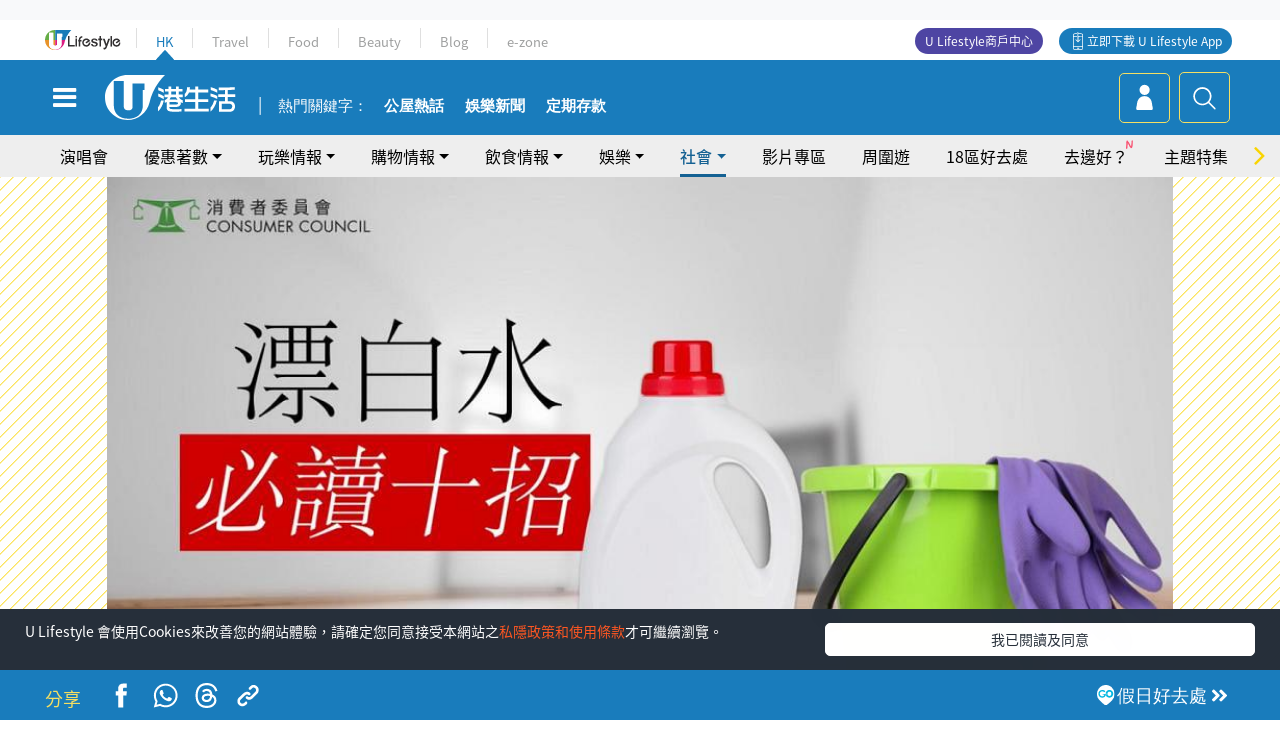

--- FILE ---
content_type: text/html; charset=UTF-8
request_url: https://hk.ulifestyle.com.hk/topic/detail/209785/%E6%B6%88%E5%A7%94%E6%9C%83-%E6%BF%83%E5%BA%A6%E4%B8%8D%E8%B6%B3%E6%88%96%E6%9C%AA%E8%83%BD%E6%9C%89%E6%95%88%E6%B6%88%E6%AF%92%E6%AE%BA%E8%8F%8C-%E5%9A%B4%E9%81%B812%E6%AC%BE%E8%A9%95%E5%88%86%E9%81%94%E5%9B%9B%E6%98%9F%E6%88%96%E4%BB%A5%E4%B8%8A%E7%9A%84%E6%BC%82%E7%99%BD%E6%B0%B4
body_size: 29041
content:
<!DOCTYPE html>
<html lang="zh-hk" xml:lang="zh-hk" xmlns="http://www.w3.org/1999/xhtml" xmlns:fb="http://ogp.me/ns/fb#">
<head>
<meta charset="utf-8">
<meta http-equiv="X-UA-Compatible" content="IE=edge">
<meta name="viewport" content="width=device-width, initial-scale=1.0, maximum-scale=1.0, user-scalable=0" />
<!-- The above 3 meta tags *must* come first in the head; any other head content must come *after* these tags -->
<title>【消委會】濃度不足或未能有效消毒殺菌！嚴選12款評分達四星或以上的漂白水 | UHK 港生活</title>
<meta name="keywords" content="消委會, 化學, 健康快訊, 新冠肺炎, 漂白水, 消委會, 港抗疫, 港健康, 消毒用品">
<meta name="description" content="武漢肺炎疫情肆虐，為預防新型冠狀病毒，相信不少市民都會買漂白水為家居消毒清潔。消委會曾測試了29款家用漂白水，參考了美國試驗及材料學會標準ASTM D2022-89（reapproved 2003），量度樣本的次氯酸鈉含量，比較各樣本的主要有效成分。">
<meta name="publisher" content="港生活">
<meta name="author" content="Cassandra Yim">
<meta name="title" content="【消委會】濃度不足或未能有效消毒殺菌！嚴選12款評分達四星或以上的漂白水">
<meta name="thumbnail" content="https://resource02.ulifestyle.com.hk/ulcms/content/article/ogimage/uhk/topic/202002/20200201004000_0_bleach.png">
<link rel="shortcut icon" type="image/x-icon" href="/media/rv/images/ico/uhk.ico">
<link rel="icon" type="image/x-icon" href="/media/rv/images/ico/uhk.ico">
<link rel="apple-touch-icon" href="/media/rv/images/global/HK-120.png">
<link rel="apple-touch-icon" sizes="152x152" href="/media/rv/images/global/HK-152.png">
<link rel="apple-touch-icon" sizes="167x167" href="/media/rv/images/global/HK-167.png">
<link rel="apple-touch-icon" sizes="180x180" href="/media/rv/images/global/HK-180.png">
<meta name="robots" content="max-image-preview:large"><meta property="og:title" content="【消委會】濃度不足或未能有效消毒殺菌！嚴選12款評分達四星或以上的漂白水"/>
<meta property="og:type" content="article"/>
<meta property="og:site_name" content="UHK 港生活"/>
<meta property="og:description" content="武漢肺炎疫情肆虐，為預防新型冠狀病毒，相信不少市民都會買漂白水為家居消毒清潔。消委會曾測試了29款家用漂白水，參考了美國試驗及材料學會標準ASTM D2022-89（reapproved 2003），量度樣本的次氯酸鈉含量，比較各樣本的主要有效成分。">
<meta property="article:publisher" content="https://www.facebook.com/hk.ulifestyle.com.hk/">
<meta property="article:author" content="https://www.facebook.com/hk.ulifestyle.com.hk/">
<meta property="og:image" content="https://resource02.ulifestyle.com.hk/ulcms/content/article/ogimage/uhk/topic/202002/20200201004000_0_bleach.png" />
<meta property="og:image:width" content="1200" />
<meta property="og:image:height" content="630" />
<meta property="og:url" content="https://hk.ulifestyle.com.hk/topic/detail/209785/消委會-濃度不足或未能有效消毒殺菌-嚴選12款評分達四星或以上的漂白水" />
<link rel="canonical" href="https://hk.ulifestyle.com.hk/topic/detail/209785/%E6%B6%88%E5%A7%94%E6%9C%83-%E6%BF%83%E5%BA%A6%E4%B8%8D%E8%B6%B3%E6%88%96%E6%9C%AA%E8%83%BD%E6%9C%89%E6%95%88%E6%B6%88%E6%AF%92%E6%AE%BA%E8%8F%8C-%E5%9A%B4%E9%81%B812%E6%AC%BE%E8%A9%95%E5%88%86%E9%81%94%E5%9B%9B%E6%98%9F%E6%88%96%E4%BB%A5%E4%B8%8A%E7%9A%84%E6%BC%82%E7%99%BD%E6%B0%B4">

<meta property="fb:app_id" content="693038404112139" />
<meta property="fb:pages" content="835266909851002">

<!-- Mobile app -->
<meta property="al:ios:url" content="fbulapp://hk.ulifestyle.com.hk/topic/detail/209785"/>
<meta property="al:ios:app_store_id" content="511267431"/>
<meta property="al:ios:app_name" content="U Lifestyle：最Hit優惠及生活資訊平台"/>
<meta property="al:android:url" content="fbulapp://hk.ulifestyle.com.hk/topic/detail/209785"/>
<meta property="al:android:package" content="com.hket.android.up"/>


<meta property="article:published_time" content="2020-02-01T12:00:00+0800" />
<meta property="article:modified_time" content="2020-03-05T17:53:39+0800" />

 
<meta property="al:web:should_fallback" content="true"/>

		<link rel="alternate" type="application/rss+xml" href="https://hk.ulifestyle.com.hk/server/ul/rss/googlenews/topic.html" />
	    <link rel="preload" href="" as="image" />    <link rel="preload" href="https://resource02.ulifestyle.com.hk/ulcms/content/article/thumbnail/1280x720/uhk/topic/202002/20200201003457_0_whatsapp-image-2020-01-30-at-4-04-55-pm-0.jpeg" as="image" />
<script async src="https://securepubads.g.doubleclick.net/tag/js/gpt.js"></script>

<link rel="preload" href="/media/rv/images/global/default1024x576.jpg" as="image">
<link rel="preload" href="" as="image">
<link rel="stylesheet" href="/media/rv/css/hk-critical-css.min.css?v=202601041313"/>


<script type='text/javascript'>var googletag = googletag || {};googletag.cmd = googletag.cmd || [];
window.gptAdSlots = [];window.responsiveAdSlots = [];window.responsiveAdSlots['desktop'] = [];window.responsiveAdSlots['mobile'] = [];var ad_formalTag = ["\u5be6\u9ad4\u8a5e","\u9999\u6e2f\u653f\u5e9c\u53ca\u6cd5\u5b9a\u6a5f\u69cb","\u6d88\u59d4\u6703","\u79d1\u5b78","\u81ea\u7136\u79d1\u5b78","\u5316\u5b78","\u5be6\u9ad4\u8a5e","\u6b04\u76ee\uff08\u5167\u5bb9\uff09","\u5065\u5eb7\u5feb\u8a0a"];var ad_keywordTag = ["\u542b\u91cf","\u6e05\u6f54","\u91cf\u5ea6","\u6c34\u7684","\u6548\u80fd","\u6f02\u767d","\u6a23\u672c\u7684","\u6b21\u6c2f\u9178","\u59d4\u6703","\u6d88\u6bd2","\u6d88\u59d4","\u8868\u9762","\u5206\u91cf","\u6bba\u83cc","\u91d1\u5c6c","\u672a\u7d93","\u6c61\u67d3","\u7522\u54c1","\u6a23\u672c","\u6fc3\u5ea6","\u7a00\u91cb","ast","\u5bb9\u91cf","\u6c2f\u9178","\u4f7f\u7528","\u5316\u5b78","\u5bb6\u7528","\u6709\u6bd2","\u4ecb\u4e4e"];var ad_section = ["\u751f\u6d3b\u8a71\u984c","\u5065\u5eb7"];googletag.cmd.push(function() {var mappingdiv_gpt_ad_1472555377034_1_1768829342 = googletag.sizeMapping().addSize([320, 200], [[300,250],[300,100]]).addSize([768, 200], [[728, 90]]).addSize([992, 200], [[728, 90],[970, 90], [970, 160], [970, 250]]).build();var slotdiv_gpt_ad_1472555377034_1_1768829342 = googletag.defineSlot('/183518426/UHK2_WebRP_ArticleDetails_Fixed1', [[300, 100], [300, 250], [728, 90], [970, 90], [970, 160], [970, 250]], 'div-gpt-ad-1501057686719-1-1768829342').defineSizeMapping(mappingdiv_gpt_ad_1472555377034_1_1768829342).addService(googletag.pubads()).setTargeting("article_id", "209785").setTargeting("formal_tag", ad_formalTag).setTargeting("keyword", ad_keywordTag).setTargeting("section", ad_section);
				window.gptAdSlots.push(slotdiv_gpt_ad_1472555377034_1_1768829342);
googletag.pubads().enableSingleRequest();
googletag.enableServices();
});</script><!-- Begin comScore Tag -->
<script>
  var _comscore = _comscore || [];
  _comscore.push({ c1: "2", c2: "17810411" });
  (function() {
    var s = document.createElement("script"), el = document.getElementsByTagName("script")[0]; s.async = true;
    s.src = (document.location.protocol == "https:" ? "https://sb" : "http://b") + ".scorecardresearch.com/beacon.js";
    el.parentNode.insertBefore(s, el);
  })();
</script>
<noscript>
  <img src="http://b.scorecardresearch.com/p?c1=2&c2=17810411&cv=2.0&cj=1" />
</noscript>
<!-- End comScore Tag -->
</head><body>
<!-- dataLayer -->
<script>
  window.dataLayer = window.dataLayer || [];
      window.dataLayer.push({
	          'matomositeid': '6',
            'appsflyer' :{
                'smartBannerCode' : 'aef5d48e-6055-400f-a7f3-72c791609c6b'
            },
            'ga4measurementid' : 'G-PNGL2FGGQE',
    });
    
			window.dataLayer.push({
				'ga4': {
					'event_name': 'page_view',
					'author': 'Cassandra Yim',
					'category': '好去處',
					'channel':'uhk',
					'content': {
						'id': '209785',
						'type': 'article'
					},
					'publishdate': '2020-02-01 12:00:00',
					'service': 'article',
					'taglist': '新冠肺炎,漂白水,消委會,港抗疫,港健康,消毒用品,化學,健康快訊',
					'video': {
						'program': 'NA'
					},
					'primary': {
						'main': '生活話題',
						'sub': '健康'
					},
					'pageurl': 'https://hk.ulifestyle.com.hk/topic/detail/209785/%E6%B6%88%E5%A7%94%E6%9C%83-%E6%BF%83%E5%BA%A6%E4%B8%8D%E8%B6%B3%E6%88%96%E6%9C%AA%E8%83%BD%E6%9C%89%E6%95%88%E6%B6%88%E6%AF%92%E6%AE%BA%E8%8F%8C-%E5%9A%B4%E9%81%B812%E6%AC%BE%E8%A9%95%E5%88%86%E9%81%94%E5%9B%9B%E6%98%9F%E6%88%96%E4%BB%A5%E4%B8%8A%E7%9A%84%E6%BC%82%E7%99%BD%E6%B0%B4',
                    'text': 'NA',
					'screen': 'NA',
					'pagename': '【消委會】濃度不足或未能有效消毒殺菌！嚴選12款評分達四星或以上的漂白水 | UHK 港生活',
					'experiment': document.body.dataset.experiment,
					'utm': 'NA'
				}
			});  </script>

<script>
  (function(i,s,o,g,r,a,m){i['GoogleAnalyticsObject']=r;i[r]=i[r]||function(){
  (i[r].q=i[r].q||[]).push(arguments)},i[r].l=1*new Date();a=s.createElement(o),
  m=s.getElementsByTagName(o)[0];a.async=1;a.src=g;m.parentNode.insertBefore(a,m)
  })(window,document,'script','//www.google-analytics.com/analytics.js','ga');

  ga('create', 'UA-45611067-1', 'ulifestyle.com.hk');
  ga('require', 'GTM-MCVXDG6');
  
  ga('set', { 'dimension11': 'Cassandra Yim', 'dimension13': '實體詞,欄目（內容）,健康快訊,科學,自然科學,化學,香港政府及法定機構,消委會,新冠肺炎,漂白水,港抗疫,港健康,消毒用品', 'dimension14': '2020/02/01' });  
  ga('send', 'pageview');
	
</script>
<!-- Google Tag Manager -->
<noscript><iframe src="//www.googletagmanager.com/ns.html?id=GTM-KGZHX8"
height="0" width="0" style="display:none;visibility:hidden"></iframe></noscript>
<script>(function(w,d,s,l,i){w[l]=w[l]||[];w[l].push({'gtm.start':
new Date().getTime(),event:'gtm.js'});var f=d.getElementsByTagName(s)[0],
j=d.createElement(s),dl=l!='dataLayer'?'&l='+l:'';j.async=true;j.src=
'//www.googletagmanager.com/gtm.js?id='+i+dl;f.parentNode.insertBefore(j,f);
})(window,document,'script','dataLayer','GTM-KGZHX8');</script>
<!-- End Google Tag Manager -->
<!-- DFP campaign -->
<script>
function getCookie(key) {
var ck = document.cookie.split(';');
for (var i = 0; i < ck.length; i++) {
var item = ck[i].replace(/^[\s\uFEFF\xA0]+|[\s\uFEFF\xA0]+$/g, '');
if ((new RegExp('^' + key + '=')).test(item)) {
return item.replace(/^[^=]+=/, '');
}
}
return undefined;
}
var hket_tm = getCookie('hket_tm');
if (hket_tm != null) {
var audience = hket_tm.substr(hket_tm.indexOf(',') + 1);
if (audience != null) {
googletag.cmd.push(function() {
googletag.pubads().setTargeting("audience", audience);
});
}
}
</script>
<!-- End DFP campaign -->

<!-- Matomo -->
<script type="text/javascript">
  var _paq = _paq || [];
  /* tracker methods like "setCustomDimension" should be called before "trackPageView" */
  if(getCookie('_AISID_')){
    _paq.push(['setUserId', getCookie('_AISID_')]);
  }
  _paq.push(['setCustomDimension', customDimensionId = 1, customDimensionValue = 'uhk']);
  _paq.push(['setCustomDimension', customDimensionId = 2, customDimensionValue = 209785]);
    (function() {
		var u="//dw.hketgroup.com/analysis01/";
    _paq.push(['setTrackerUrl', u+'piwik.php']);
    _paq.push(['setSiteId', '6']);
    var d=document, g=d.createElement('script'), s=d.getElementsByTagName('script')[0];
    g.type='text/javascript'; g.async=true; g.defer=true; g.src=u+'piwik.js'; s.parentNode.insertBefore(g,s);
  })();
</script>
<!-- End Matomo Code --><!-- start header -->

<!-- Slide menu-->
<nav class="menu">
    <div class="ul-branding">
        <div class="ul-logo">
            <a href="https://www.ulifestyle.com.hk">
                 <img src="/media/rv/images/global/ul-logo.svg?v=2" alt="" height="20" />
            </a>
        </div>
        <div class="right">
            <button class="navbar-toggler pull-xs-left" id="close-mobile-menu" type="button">
                <i class="fa fa-times" aria-hidden="true"></i>
            </button>
        </div>
    </div>
    <div class="channel-indicator">
        <div class="all-channels">
																					<div class="channel hk-active"><a href="https://hk.ulifestyle.com.hk" title="HK">HK</a></div>
																		<div class="channel"><a href="https://travel.ulifestyle.com.hk" title="Travel">Travel</a></div>
																		<div class="channel"><a href="https://food.ulifestyle.com.hk" title="Food">Food</a></div>
																		<div class="channel"><a href="https://beauty.ulifestyle.com.hk" title="Beauty">Beauty</a></div>
																		<div class="channel"><a href="http://blog.ulifestyle.com.hk" title="Blog">Blog</a></div>
																		<div class="channel"><a href="https://ezone.ulifestyle.com.hk/" title="e-zone">e-zone</a></div>
								        </div>
      <div class="hk-tagline">港玩港食港生活</div>
    </div>
    <div class="inner"  bgcolor="" >
        <ul class="content-section">
					<li>
                    <i>&nbsp;</i><a href="https://www.ulifestyle.com.hk/member">會員登入</a>/ <a href="https://www.ulifestyle.com.hk/member">登記</a>
                    <div class="fb-login"><a href="https://login.ulifestyle.com.hk/cas/login?autoFacebookLogin=true&service=https%3A%2F%2Fhk.ulifestyle.com.hk%3A443%2Faccount.html%3Faction%3Dlogin" style="line-height:0px;"><img src="/media/rv/images/global/btn-fb-login.png" width="52" height="20"></a></div>
                    <div class="fb-login"><a href="https://login.ulifestyle.com.hk/cas/login?autoGoogleLogin=true&service=https%3A%2F%2Fhk.ulifestyle.com.hk%3A443%2Faccount.html%3Faction%3Dlogin" style="line-height:0px;"><img src="/media/rv/images/global/btn-google-login.png" width="51" height="20"></a></div>
                </li><li><i>&nbsp;</i><a href="/category/101/玩樂情報" onclick="menuOnClickHandler('Left Menu Button 1',$(this).html());">玩樂情報</a></li><li><i>&nbsp;</i><a href="/category/102/購物情報" onclick="menuOnClickHandler('Left Menu Button 2',$(this).html());">購物情報</a></li><li><i>&nbsp;</i><a href="/category/103/飲食情報" onclick="menuOnClickHandler('Left Menu Button 3',$(this).html());">飲食情報</a></li><li><i>&nbsp;</i><a href="/offer/105/優惠著數" onclick="menuOnClickHandler('Left Menu Button 4',$(this).html());">優惠著數</a></li><li><i>&nbsp;</i><a href="/topic" onclick="menuOnClickHandler('Left Menu Button 5',$(this).html());">熱話</a></li><li><i>&nbsp;</i><a href="/theme" onclick="menuOnClickHandler('Left Menu Button 6',$(this).html());">主題特集</a></li><li><i>&nbsp;</i><a href="/tour" onclick="menuOnClickHandler('Left Menu Button 7',$(this).html());">周圍遊</a></li><li><i>&nbsp;</i><a href="/district" onclick="menuOnClickHandler('Left Menu Button 8',$(this).html());">18區好去處</a></li><li><i>&nbsp;</i><a href="/app" onclick="menuOnClickHandler('Left Menu Button 9',$(this).html());">App獨家</a></li><li><i>&nbsp;</i><a href="https://www.ulifestyle.com.hk/community/theme/%E6%89%93%E5%8D%A1%E7%86%B1%E9%BB%9E/f837a072-21ec-4184-8318-4aee1abb2f95?utm_source=hamburgermenu&utm_medium=website&utm_content=uhk" onclick="menuOnClickHandler('Left Menu Button 10',$(this).html());">去邊好？</a></li><li><i>&nbsp;</i><a href="/video" onclick="menuOnClickHandler('Left Menu Button 11',$(this).html());">影片專區</a></li>
		        </ul>
        <ul class="other-section">
            <li><i>&nbsp;</i><a target="_blank" href="https://www.ulifestyle.com.hk/member/campaign?channel=uhk&utm_source=hamburgermenu&utm_medium=website&utm_content=uhk" onclick="menuOnClickHandler('Left Menu Button ',$(this).html());">會員活動</a></li>
            <li><i>&nbsp;</i><a target="_blank" href="https://www.ulifestyle.com.hk/member/jetsoreward?channel=uhk&utm_source=hamburgermenu&utm_medium=website&utm_content=uhk" onclick="menuOnClickHandler('Left Menu Button 1',$(this).html());">專享優惠</a></li>
            <li><i>&nbsp;</i><a target="_blank" href="https://www.ulifestyle.com.hk/member/newsletter?channel=uhk&utm_source=hamburgermenu&utm_medium=website&utm_content=uhk" onclick="menuOnClickHandler('Left Menu Button 2',$(this).html());">會員通訊</a></li>
            <li><i>&nbsp;</i><a target="_blank" href="https://www.ulifestyle.com.hk/merchantcenter/recruit/?utm_source=hamburgermenu&utm_medium=website&utm_campaign=merchantcenter&utm_content=uhk" onclick="menuOnClickHandler('Left Menu Button 3',$(this).html());">U Lifestyle商戶中心</a></li>
            <li><i>&nbsp;</i><a href="https://www.ulifestyle.com.hk/aboutus" onclick="menuOnClickHandler('Left Menu Button 4',$(this).html());">關於我們</a></li>
        </ul>
        <div class="mobile-menu-bottom">
            <div class="row">
                <div class="col-12">
                    <span>關注我們</span>
                </div>
                <div class="col-12">
                    <div class="button"><a class="ga4 ga4-social-follow" href="https://www.facebook.com/hk.ulifestyle.com.hk"><i class="fa fa-facebook" aria-hidden="true"></i></a></div>
                    <div class="button"><a class="ga4 ga4-social-follow" href="https://www.instagram.com/ulifestylehk/"><i class="fa fa-instagram" aria-hidden="true"></i></a></div>
                    <div class="button"><a class="ga4 ga4-social-follow" href="https://www.youtube.com/c/HK港生活ULifestylehk"><i class="fa fa-youtube-play" aria-hidden="true"></i></a></div>
                    <div class="button"><a class="ga4 ga4-social-follow" href="https://t.me/ulifestylechannel"><i class="fa fa-telegram" aria-hidden="true"></i></a></div>  
                </div>
                <div class="col-12">
                    <span>立即下載U Lifestyle手機應用程式</span>
                </div>
				<div class="apps-download col-12">
					<a href="https://resource02.ulifestyle.com.hk/ulapp/deeplink.html?utm_source=hamburgerios&utm_medium=website&utm_campaign=uhk_hamburgerios&ct=uhk_hamburgerios&utm_content=uhk&link=https%3A%2F%2Fwww.ulifestyle.com.hk%2Flog%2Foutgoing%3Futm_source%3Dhamburgerios%26utm_medium%3Dwebsite%26utm_campaign%3Duhk_hamburgerios%26ct%3Duhk_hamburgerios%26utm_content%3Duhk%26next%3Dhttps%3A%2F%2Fapps.apple.com%2Fhk%2Fapp%2Fu-lifestyle%2Fid511267431" target="_blank" onclick="ga('send','event','Hamburger Menu','App Store Download Button',window.location.href);" data-function="ios"><img class="apps" src="/media/rv/images/global/AppStore.png" style="display:inline-block; vertical-align:middle" alt="App Store" width="109" height="40"></a>
                    <a href="https://resource02.ulifestyle.com.hk/ulapp/deeplink.html?utm_source=hamburgerandroid&utm_medium=website&utm_campaign=uhk_hamburgerandroid&ct=uhk_hamburgerandroid&utm_content=uhk&link=https%3A%2F%2Fwww.ulifestyle.com.hk%2Flog%2Foutgoing%3Futm_source%3Dhamburgerandroid%26utm_medium%3Dwebsite%26utm_campaign%3Duhk_hamburgerandroid%26ct%3Duhk_hamburgerandroid%26utm_content%3Duhk%26next%3Dhttps%3A%2F%2Fplay.google.com%2Fstore%2Fapps%2Fdetails%3Fid%3Dcom.hket.android.up%26hl%3Dzh_HK" target="_blank" onclick="ga('send','event','Hamburger Menu','Google Play Download Button',window.location.href);" data-function="android"><img class="apps" src="/media/rv/images/global/Google_Play.png" style="display:inline-block; vertical-align:middle" alt="Play Store" width="135" height="40">
                    </a>
                </div>
                <div class="clear"></div>
            </div>
            <div class="col-12">
                <span class="copyright">香港經濟日報版權所有©2026</span>
            </div>
            <div class="clear"></div>
        </div>
    </div>
</nav>
<!--/ Slide menu-->

<div class="site-container">
  <div class="site-pusher">
    <!--bg-hkblue-->

<header>
	<section class="bg-light">
        <div class="ad-zone-desktop" data-for="top-banner" align="center">
            <div class="ad-zone" data-banner-id="top-banner">
                <div id='div-gpt-ad-1501057686719-1-1768829342' >
<script type='text/javascript'>
//googletag.cmd.push(function() { googletag.display('div-gpt-ad-1501057686719-1-1768829342'); });
</script>
</div>            </div>
        </div>
    </section>
    <div id="desktop-channel-indicator" class="container">
    <!-- ul Menu -->
        <div id="ul-menu" class="">
            <div class="logo"><a href="https://www.ulifestyle.com.hk"><img src="/media/rv/images/global/ul-logo.svg?v=2" alt="" height="20" /></a></div>
            <div class="all-channels">
																			<div class="v-line"></div>
					<div class="channel"><a href="https://hk.ulifestyle.com.hk" title="HK">HK</a></div>
																<div class="v-line"></div>
					<div class="channel"><a href="https://travel.ulifestyle.com.hk" title="Travel">Travel</a></div>
																<div class="v-line"></div>
					<div class="channel"><a href="https://food.ulifestyle.com.hk" title="Food">Food</a></div>
																<div class="v-line"></div>
					<div class="channel"><a href="https://beauty.ulifestyle.com.hk" title="Beauty">Beauty</a></div>
																<div class="v-line"></div>
					<div class="channel"><a href="http://blog.ulifestyle.com.hk" title="Blog">Blog</a></div>
																<div class="v-line"></div>
					<div class="channel"><a href="https://ezone.ulifestyle.com.hk/" title="e-zone">e-zone</a></div>
										</div>
    		<div class="UHK appdownload">
				<i class="icon"></i><a class="ga4-download" href="https://resource02.ulifestyle.com.hk/ulapp/deeplink.html?link=https%3A%2F%2Fwww.ulifestyle.com.hk%2Flog%2Foutgoing%3Futm_source%3Dtopbutton%26utm_medium%3Dwebsite%26utm_campaign%3Duhk_topbutton%26utm_content%3Duhk%26next%3Dhttp%3A%2F%2Fhk.ulifestyle.com.hk%2Fhtml%2Fedm%2FappLanding&ct=uhk_topbutton&utm_campaign=uhk_topbutton" title="立即下載 U Lifestyle App" target="_blank" onclick="ga('send','event','Top Bar','下載U Lifestyle App',window.location.href);ga4click(this);">立即下載 U Lifestyle App</a>
			</div>
			<div class="appdownload" style="background-color:#4e45a3">
				<a href="https://www.ulifestyle.com.hk/merchantcenter/recruit/?utm_source=topbutton&utm_medium=website&utm_campaign=merchantcenter&utm_content=uhk&ct=merchantcenter&utm_campaign=merchantcenter " title="ULifestyle商戶中心" target="_blank">U Lifestyle商戶中心</a>
			</div>
        </div>
    </div>
    <!-- /.ul menu -->
    <div class="clear"></div>
</header>

    <!-- Global Menu -->
    <div id="global-menu">
		<div id="global-menu-wrapper" style="position:relative;">
			<!-- Keyword Search -->
			<div id="keyword-search">
				<div class="container">
					<div class="inner">
						<div id="globalsearch-widget" class="col-sm-8 col-md-8 col-lg-8 col-xl-8 pull-right">  
							<div class="sumbit-section">
							<!-- keyword input -->
								<div class="col-sm-12 col-md-12 col-lg-12 col-xl-12 pull-right no-padding">
									<form id="global-search-form" action="https://hk.ulifestyle.com.hk/search" method="get" autocomplete="off">
										<div class="globalsearch-input">
											<div class="input-select autocomplete">
												<input type="text" name="q" id="keywordsearch" placeholder="輸入關鍵字" itemprop="query-input">
												<span class="underline"></span>
											</div>
											<div class="close-section">
												<button class="navbar-toggler pull-xs-left" id="close-mobile-search" type="button"><img src="/media/rv/images/global/close-01.jpg" width="54" height="54"></button>
											</div>
										</div>
										<button id="global-search-submit" type="submit" onclick="searchBtnHandler('Keyword Search Button',window.location.href);">搜尋</button>
									</form>
								</div>
								<div class="clear"></div>
							</div>
							<div class="clear"></div>
						</div>
						<div class="suggest-search col-sm-4 col-md-4 col-lg-4 col-xl-4 pull-left">
							<h5>熱門搜尋:</h5>
							<ul class="tag-btn">
																									<li><a href="https://bit.ly/49IqkG6" onclick="searchBtnHandler('Hot Search Items',$(this).attr('href'));">打卡攻略持續更新</a></li><li><a href="https://bit.ly/4bPnTn3" onclick="searchBtnHandler('Hot Search Items',$(this).attr('href'));">美食社群熱話</a></li><li><a href="https://resource02.ulifestyle.com.hk/ulapp/deeplink.html?link=https%3A%2F%2Fwww.ulifestyle.com.hk%2Flog%2Foutgoing%3Futm_source%3Dhotsearch%26utm_medium%3Dwebsite%26utm_content%3Duhk%26next%3Dhttp%3A%2F%2Fhk.ulifestyle.com.hk%2Fhtml%2Fedm%2FappLanding&ct=uhk_hotsearch&utm_campaign=uhk_hotsearch" onclick="searchBtnHandler('Hot Search Items',$(this).attr('href'));">ULifestyle應用程式</a></li><li><a href="https://resource02.ulifestyle.com.hk/ulapp/deeplink.html?link=https%3A%2F%2Fwww.ulifestyle.com.hk%2Flog%2Foutgoing%3Futm_source%3Dsearch%26utm_medium%3Dwebsite%26utm_campaign%3Duhk_flashjetso%26utm_content%3Duhk%26next%3Dulapp%3A%2F%2Fwww.ulifestyle.com.hk%2Freward_list%2F42&ct=uhk_flashjetso&utm_campaign=uhk_flashjetso" onclick="searchBtnHandler('Hot Search Items',$(this).attr('href'));">限時搶</a></li><li><a href="https://resource02.ulifestyle.com.hk/ulapp/deeplink.html?link=https%3A%2F%2Fwww.ulifestyle.com.hk%2Flog%2Foutgoing%3Futm_source%3Dhotsearch%26utm_medium%3Dwebsite%26utm_campaign%3Dujetso%26utm_content%3Duhk%26next%3Dulapp%3A%2F%2Fwww.ulifestyle.com.hk%2Fjetso_market_list&ct=uhk_hotsearch&utm_campaign=uhk_hotsearch" onclick="searchBtnHandler('Hot Search Items',$(this).attr('href'));">UJetso禮物放送</a></li><li><a href="https://www.ulifestyle.com.hk/merchantcenter/recruit/?utm_source=search&utm_medium=website&utm_campaign=merchantcenter&utm_content=uhk&ct=merchantcenter&utm_campaign=merchantcenter" onclick="searchBtnHandler('Hot Search Items',$(this).attr('href'));">U Lifestyle商戶中心</a></li><li><a href="https://hk.ulifestyle.com.hk/search?q=%E6%B8%9B%E5%83%B9%E5%84%AA%E6%83%A0" onclick="searchBtnHandler('Hot Search Items',$(this).attr('href'));">減價優惠</a></li><li><a href="https://hk.ulifestyle.com.hk/district" onclick="searchBtnHandler('Hot Search Items',$(this).attr('href'));">香港好去處</a></li><li><a href="https://hk.ulifestyle.com.hk/activity/detail/20038711/2024%E8%A6%AA%E5%AD%90%E5%A5%BD%E5%8E%BB%E8%99%95-%E9%A6%99%E6%B8%AF%E8%A6%AA%E5%AD%90%E5%A5%BD%E5%8E%BB%E8%99%95%E6%8E%A8%E8%96%A6-%E5%B7%A5%E4%BD%9C%E5%9D%8A-%E5%AE%A4%E5%85%A7%E9%81%8A%E6%A8%82%E5%A0%B4-%E6%88%B6%E5%A4%96%E6%94%BE%E9%9B%BB%E6%B4%BB%E5%8B%95/2" onclick="searchBtnHandler('Hot Search Items',$(this).attr('href'));">親子好去處</a></li><li><a href="https://hk.ulifestyle.com.hk/activity/detail/20030149/%E7%94%9F%E6%97%A5%E5%8E%BB%E9%82%8A%E5%A5%BD-%E9%A6%99%E6%B8%AF%E7%94%9F%E6%97%A5%E5%A5%BD%E5%8E%BB%E8%99%95%E5%8F%8A%E6%85%B6%E7%A5%9D%E7%94%9F%E6%97%A5%E6%B4%BB%E5%8B%95-%E9%99%84%E5%A3%BD%E6%98%9F%E5%84%AA%E6%83%A0" onclick="searchBtnHandler('Hot Search Items',$(this).attr('href'));">生日好去處及優惠</a></li>
																<style>
									.suggest-search > ul > li:nth-child(n+11){
										display: none;
									}
								</style>
							</ul>
							<div class="clear"></div>
						</div>
					</div>
				</div>
			</div>
			<!--/. Keyword Search -->
			<div class="container">
				<div id="global-left">
					<button class="navbar-toggler pull-xs-left" id="navbarSideButton" type="button"><i class="fa fa-bars" aria-hidden="true"></i></button>
				</div>
				<div id="global-center" class="ha-header-front">
					<div class="logo">
						<a href="https://hk.ulifestyle.com.hk"><img src="/media/rv/images/global/hk-logo.svg?v=3" width="132" height="45"></a>
					</div>
															<section id="global-menu-hotsearch-keywords">
						<div class="container min-scroll-b">
							<ul class="owl-carousel" id="global-menu-hotsearch-keywords-owl-carousel">
							<li class="item">
								<p class="" style="">熱門關鍵字：</p>
							</li>
															<li class="item">
									<a class="ga4 ga4-hot-keyword-tap" target="_blank" href="https://hk.ulifestyle.com.hk/ftag/12001/%E5%85%AC%E5%B1%8B" data-position="熱門關鍵字">公屋熱話</a>
								</li>
															<li class="item">
									<a class="ga4 ga4-hot-keyword-tap" target="_blank" href="https://hk.ulifestyle.com.hk/category/10415/%E5%A8%9B%E6%A8%82" data-position="熱門關鍵字">娛樂新聞</a>
								</li>
															<li class="item">
									<a class="ga4 ga4-hot-keyword-tap" target="_blank" href="https://hk.ulifestyle.com.hk/category/10404/%E7%90%86%E8%B2%A1" data-position="熱門關鍵字">定期存款</a>
								</li>
														</ul>
						</div>
						<div class="clear"></div>
					</section>
									</div>
				<div id="global-right">
									<a class="login" href="https://www.ulifestyle.com.hk/member"><i class="icon topuser" aria-hidden="true"></i></a>
									<a class="search ga4-search" class="navbar-toggler pull-xs-left" id="search-keyword-btn" href="javascript: voild(0);" onclick="searchBtnHandler('Global Search Button',window.location.href);ga4click(this);"><i class="icon topsearch" aria-hidden="true"></i></a>
				</div>
			</div>
		</div>
    </div>
<!-- Section Nav -->
<section id="section-bar" style="position:relative;height: 42px;">
	<div class="container min-scroll-b">
		<ul class="owl-carousel" id="section-bar-owl-carousel" style="display:block!important;">
		
								<li class="item ">
													<a class="ga4 ga4-menu-bar-tap "  href="https://ugo-hk.com/concert-calendar" onclick="menuOnClickHandler('Top Menu Button 1',$(this).html());">演唱會</a>
							</li>
								<li class="item ">
													<a class="ga4 ga4-menu-bar-tap  dropdown-toggle dropdown-1"  aria-expanded="false" data-dropdown="1">優惠著數</a>
												</li>
								<li class="item ">
													<a class="ga4 ga4-menu-bar-tap  dropdown-toggle dropdown-2"  aria-expanded="false" data-dropdown="2">玩樂情報</a>
												</li>
								<li class="item ">
													<a class="ga4 ga4-menu-bar-tap  dropdown-toggle dropdown-3"  aria-expanded="false" data-dropdown="3">購物情報</a>
												</li>
								<li class="item ">
													<a class="ga4 ga4-menu-bar-tap  dropdown-toggle dropdown-4"  aria-expanded="false" data-dropdown="4">飲食情報</a>
												</li>
								<li class="item ">
													<a class="ga4 ga4-menu-bar-tap  dropdown-toggle dropdown-5"  aria-expanded="false" data-dropdown="5">娛樂</a>
												</li>
								<li class="item current">
													<a class="ga4 ga4-menu-bar-tap  dropdown-toggle dropdown-6"  aria-expanded="false" data-dropdown="6">社會</a>
												</li>
								<li class="item ">
													<a class="ga4 ga4-menu-bar-tap "  href="/video" onclick="menuOnClickHandler('Top Menu Button 8',$(this).html());">影片專區</a>
							</li>
								<li class="item ">
													<a class="ga4 ga4-menu-bar-tap "  href="/tour" onclick="menuOnClickHandler('Top Menu Button 9',$(this).html());">周圍遊</a>
							</li>
								<li class="item ">
													<a class="ga4 ga4-menu-bar-tap "  target="_blank"  href="/district" onclick="menuOnClickHandler('Top Menu Button 10',$(this).html());">18區好去處</a>
							</li>
								<li class="item ">
				<style>ul#section-bar-owl-carousel .item{position:relative;}</style><img src="https://blog.ulifestyle.com.hk/assets/image/NEW.gif" style="opacity: 1;position: absolute;top: 3px;right: -18px;width: 32px;">									<a class="ga4 ga4-menu-bar-tap ga4-button-tap" data-utm="uhkmenubar"  href="https://www.ulifestyle.com.hk/community/theme/%E6%89%93%E5%8D%A1%E7%86%B1%E9%BB%9E/f837a072-21ec-4184-8318-4aee1abb2f95?utm_source=sectionbar&utm_medium=website&utm_content=uhk" onclick="menuOnClickHandler('Top Menu Button 11',$(this).html());">去邊好？</a>
							</li>
								<li class="item ">
													<a class="ga4 ga4-menu-bar-tap "  href="/theme" onclick="menuOnClickHandler('Top Menu Button 12',$(this).html());">主題特集</a>
							</li>
								<li class="item ">
													<a class="ga4 ga4-menu-bar-tap "  href="/feature/mall" onclick="menuOnClickHandler('Top Menu Button 13',$(this).html());">商場情報</a>
							</li>
								<li class="item ">
													<a class="ga4 ga4-menu-bar-tap "  target="_blank"  href="https://www.ulifestyle.com.hk/member/campaign?channel=uhk&utm_source=sectionbar&utm_medium=website&utm_content=uhk" onclick="menuOnClickHandler('Top Menu Button 14',$(this).html());">會員活動</a>
							</li>
								<li class="item ">
													<a class="ga4 ga4-menu-bar-tap "  target="_blank"  href="https://www.ulifestyle.com.hk/member/jetsoreward?channel=uhk&utm_source=sectionbar&utm_medium=website&utm_content=uhk" onclick="menuOnClickHandler('Top Menu Button 15',$(this).html());">專享優惠</a>
							</li>
				</ul>
					<div class="dropdown-menu top-menu-dropdown dropdown-1" id="dropdown-list-1" data-dropdown="1">
				<div class="scroll-wrapper">
					<div class="row">
						<a class="ga4 ga4-menu-bar-tap dropdown-item main" href="/offer/105/優惠著數">優惠著數</a>
					</div><hr>
					<div class="row">
													<a class="ga4 ga4-menu-bar-tap dropdown-item sub" href="/offer/%E7%B6%B2%E8%B3%BC%E5%84%AA%E6%83%A0?cat=108">網購優惠</a>
													<a class="ga4 ga4-menu-bar-tap dropdown-item sub" href="/offer/%E7%8E%A9%E6%A8%82%E5%84%AA%E6%83%A0?cat=101">玩樂優惠</a>
													<a class="ga4 ga4-menu-bar-tap dropdown-item sub" href="/offer/%E8%B3%BC%E7%89%A9%E5%84%AA%E6%83%A0?cat=102">購物優惠</a>
													<a class="ga4 ga4-menu-bar-tap dropdown-item sub" href="/offer/%E9%A3%B2%E9%A3%9F%E5%84%AA%E6%83%A0?cat=103">飲食優惠</a>
													<a class="ga4 ga4-menu-bar-tap dropdown-item sub" href="https://www.ulifestyle.com.hk/member/jetsoreward?channel=uhk&utm_source=menu&utm_medium=website&utm_content=uhk">會員優惠</a>
													<a class="ga4 ga4-menu-bar-tap dropdown-item sub" href="/category/10207/%E9%96%8B%E5%80%89">開倉優惠</a>
											</div>
				</div>
			</div>
					<div class="dropdown-menu top-menu-dropdown dropdown-2" id="dropdown-list-2" data-dropdown="2">
				<div class="scroll-wrapper">
					<div class="row">
						<a class="ga4 ga4-menu-bar-tap dropdown-item main" href="/category/101/玩樂情報">玩樂情報</a>
					</div><hr>
					<div class="row">
													<a class="ga4 ga4-menu-bar-tap dropdown-item sub" href="/category/101/%E7%8E%A9%E6%A8%82%E6%83%85%E5%A0%B1?cat=10101">活動展覽</a>
													<a class="ga4 ga4-menu-bar-tap dropdown-item sub" href="/category/101/%E7%8E%A9%E6%A8%82%E6%83%85%E5%A0%B1?cat=106">商場</a>
													<a class="ga4 ga4-menu-bar-tap dropdown-item sub" href="/category/101/%E7%8E%A9%E6%A8%82%E6%83%85%E5%A0%B1?cat=10103">戶外郊遊</a>
													<a class="ga4 ga4-menu-bar-tap dropdown-item sub" href="/category/101/%E7%8E%A9%E6%A8%82%E6%83%85%E5%A0%B1?cat=10102">酒店住宿</a>
													<a class="ga4 ga4-menu-bar-tap dropdown-item sub" href="/category/101/%E7%8E%A9%E6%A8%82%E6%83%85%E5%A0%B1?cat=10104">室內好去處</a>
													<a class="ga4 ga4-menu-bar-tap dropdown-item sub" href="/category/101/%E7%8E%A9%E6%A8%82%E6%83%85%E5%A0%B1?cat=10105">主題樂園</a>
											</div>
				</div>
			</div>
					<div class="dropdown-menu top-menu-dropdown dropdown-3" id="dropdown-list-3" data-dropdown="3">
				<div class="scroll-wrapper">
					<div class="row">
						<a class="ga4 ga4-menu-bar-tap dropdown-item main" href="/category/102/購物情報">購物情報</a>
					</div><hr>
					<div class="row">
													<a class="ga4 ga4-menu-bar-tap dropdown-item sub" href="/category/102/%E8%B3%BC%E7%89%A9%E6%83%85%E5%A0%B1?cat=10203">新品開箱</a>
													<a class="ga4 ga4-menu-bar-tap dropdown-item sub" href="/category/102/%E8%B3%BC%E7%89%A9%E6%83%85%E5%A0%B1?cat=10208">商店速報</a>
													<a class="ga4 ga4-menu-bar-tap dropdown-item sub" href="/category/102/%E8%B3%BC%E7%89%A9%E6%83%85%E5%A0%B1?cat=105">減價優惠</a>
													<a class="ga4 ga4-menu-bar-tap dropdown-item sub" href="/category/102/%E8%B3%BC%E7%89%A9%E6%83%85%E5%A0%B1?cat=108">網購</a>
													<a class="ga4 ga4-menu-bar-tap dropdown-item sub" href="/category/102/%E8%B3%BC%E7%89%A9%E6%83%85%E5%A0%B1?cat=10202">生活百貨</a>
													<a class="ga4 ga4-menu-bar-tap dropdown-item sub" href="/category/102/%E8%B3%BC%E7%89%A9%E6%83%85%E5%A0%B1?cat=10209">電子產品</a>
													<a class="ga4 ga4-menu-bar-tap dropdown-item sub" href="/category/10207/%E9%96%8B%E5%80%89">開倉優惠</a>
											</div>
				</div>
			</div>
					<div class="dropdown-menu top-menu-dropdown dropdown-4" id="dropdown-list-4" data-dropdown="4">
				<div class="scroll-wrapper">
					<div class="row">
						<a class="ga4 ga4-menu-bar-tap dropdown-item main" href="/category/103/飲食情報">飲食情報</a>
					</div><hr>
					<div class="row">
													<a class="ga4 ga4-menu-bar-tap dropdown-item sub" href="/category/103/%E9%A3%B2%E9%A3%9F%E6%83%85%E5%A0%B1?cat=10302">新品開箱</a>
													<a class="ga4 ga4-menu-bar-tap dropdown-item sub" href="/category/103/%E9%A3%B2%E9%A3%9F%E6%83%85%E5%A0%B1?cat=10301">餐廳情報</a>
													<a class="ga4 ga4-menu-bar-tap dropdown-item sub" href="/category/103/%E9%A3%B2%E9%A3%9F%E6%83%85%E5%A0%B1?cat=105">飲食優惠</a>
													<a class="ga4 ga4-menu-bar-tap dropdown-item sub" href="/category/103/%E9%A3%B2%E9%A3%9F%E6%83%85%E5%A0%B1?cat=10305">外賣</a>
													<a class="ga4 ga4-menu-bar-tap dropdown-item sub" href="/category/103/%E9%A3%B2%E9%A3%9F%E6%83%85%E5%A0%B1?cat=10303">自助餐</a>
													<a class="ga4 ga4-menu-bar-tap dropdown-item sub" href="/category/103/%E9%A3%B2%E9%A3%9F%E6%83%85%E5%A0%B1?ftag=1484%2C1663%2C21154">放題火鍋</a>
													<a class="ga4 ga4-menu-bar-tap dropdown-item sub" href="/category/103/%E9%A3%B2%E9%A3%9F%E6%83%85%E5%A0%B1?cat=10304">Café</a>
													<a class="ga4 ga4-menu-bar-tap dropdown-item sub" href="/category/103/%E9%A3%B2%E9%A3%9F%E6%83%85%E5%A0%B1?ftag=2390%2C913%2C616">甜品下午茶</a>
											</div>
				</div>
			</div>
					<div class="dropdown-menu top-menu-dropdown dropdown-5" id="dropdown-list-5" data-dropdown="5">
				<div class="scroll-wrapper">
					<div class="row">
						<a class="ga4 ga4-menu-bar-tap dropdown-item main" href="/category/10415/%E5%A8%9B%E6%A8%82">娛樂</a>
					</div><hr>
					<div class="row">
													<a class="ga4 ga4-menu-bar-tap dropdown-item sub" href="/category/10410/%E9%9B%BB%E5%BD%B1%E5%8A%87%E9%9B%86">電影劇集</a>
											</div>
				</div>
			</div>
					<div class="dropdown-menu top-menu-dropdown dropdown-6" id="dropdown-list-6" data-dropdown="6">
				<div class="scroll-wrapper">
					<div class="row">
						<a class="ga4 ga4-menu-bar-tap dropdown-item main" href="/topic">社會</a>
					</div><hr>
					<div class="row">
													<a class="ga4 ga4-menu-bar-tap dropdown-item sub" href="/tag/42549/%E7%A4%BE%E6%9C%83%E7%A6%8F%E5%88%A9">社會福利</a>
													<a class="ga4 ga4-menu-bar-tap dropdown-item sub" href="/category/10416/%E5%A4%A9%E6%B0%A3">天氣</a>
													<a class="ga4 ga4-menu-bar-tap dropdown-item sub" href="/category/10412/%E4%BA%A4%E9%80%9A">交通</a>
											</div>
				</div>
			</div>
			</div>
	<div class="clear"></div>
</section>
<section id="hotsearch-keywords">
	<div class="container min-scroll-b">
		<ul class="owl-carousel" id="hotsearch-keywords-owl-carousel">
		<li class="item">
			<p class="" style="">熱門關鍵字：</p>
		</li>
					<li class="item">
				<a class="ga4 ga4-hot-keyword-tap" target="_blank" href="https://hk.ulifestyle.com.hk/ftag/12001/%E5%85%AC%E5%B1%8B" data-position="熱門關鍵字" >公屋熱話</a>
			</li>
					<li class="item">
				<a class="ga4 ga4-hot-keyword-tap" target="_blank" href="https://hk.ulifestyle.com.hk/category/10415/%E5%A8%9B%E6%A8%82" data-position="熱門關鍵字" >娛樂新聞</a>
			</li>
					<li class="item">
				<a class="ga4 ga4-hot-keyword-tap" target="_blank" href="https://hk.ulifestyle.com.hk/category/10404/%E7%90%86%E8%B2%A1" data-position="熱門關鍵字" >定期存款</a>
			</li>
				</ul>
	</div>
	<div class="clear"></div>
</section>
<!-- Open-appLink -->
<div id="Open-appLink-banner" class="uhk op-container mobile-display">
		<div class="downloadBanner-group">
					<div class="downloadBanner-slider"><div>
                <a class="ga4-banner-tap" target="_blank" href="https://ulapp.hk/8cm8m" onclick="ga('send','event','Community Greenland2 Top Banner','Detail Page',window.location.href);ga4click(this);"><img class="slider-download-app slider-img-0" src="/media/rv/images/promote/h60.gif" alt="" width="100%" style="width:100%; height:60px; background: url(https://hk.ulifestyle.com.hk/media/rv/images/global/default1024x60banner.jpg);"></a>
            </div><div>
                <a class="ga4-banner-tap" target="_blank" href="https://ulapp.hk/pqon7" onclick="ga('send','event','利苑星級賀年糕品！ Top Banner','Detail Page',window.location.href);ga4click(this);"><img class="slider-download-app slider-img-1" src="/media/rv/images/promote/h60.gif" alt="" width="100%" style="width:100%; height:60px; background: url(https://hk.ulifestyle.com.hk/media/rv/images/global/default1024x60banner.jpg);"></a>
            </div><div>
                <a class="ga4-banner-tap" target="_blank" href="https://ulapp.hk/oor1m" onclick="ga('send','event','Community year end record25 Top Banner','Detail Page',window.location.href);ga4click(this);"><img class="slider-download-app slider-img-2" src="/media/rv/images/promote/h60.gif" alt="" width="100%" style="width:100%; height:60px; background: url(https://hk.ulifestyle.com.hk/media/rv/images/global/default1024x60banner.jpg);"></a>
            </div><div>
                <a class="ga4-banner-tap" target="_blank" href="https://ulapp.hk/k061g" onclick="ga('send','event','【出POST即賺💰】立即解鎖流量密碼🔓！ Top Banner','Detail Page',window.location.href);ga4click(this);"><img class="slider-download-app slider-img-3" src="/media/rv/images/promote/h60.gif" alt="" width="100%" style="width:100%; height:60px; background: url(https://hk.ulifestyle.com.hk/media/rv/images/global/default1024x60banner.jpg);"></a>
            </div><div>
                <a class="ga4-banner-tap" target="_blank" href="https://ulapp.hk/pec4b" onclick="ga('send','event','community pet show 2026 Top Banner','Detail Page',window.location.href);ga4click(this);"><img class="slider-download-app slider-img-4" src="/media/rv/images/promote/h60.gif" alt="" width="100%" style="width:100%; height:60px; background: url(https://hk.ulifestyle.com.hk/media/rv/images/global/default1024x60banner.jpg);"></a>
            </div><div>
                <a class="ga4-banner-tap" target="_blank" href="https://ulapp.hk/8kab5" onclick="ga('send','event','community apt Top Banner','Detail Page',window.location.href);ga4click(this);"><img class="slider-download-app slider-img-5" src="/media/rv/images/promote/h60.gif" alt="" width="100%" style="width:100%; height:60px; background: url(https://hk.ulifestyle.com.hk/media/rv/images/global/default1024x60banner.jpg);"></a>
            </div><div>
                <a class="ga4-banner-tap" target="_blank" href="https://ulapp.hk/8o08d" onclick="ga('send','event','community family web form Top Banner','Detail Page',window.location.href);ga4click(this);"><img class="slider-download-app slider-img-6" src="/media/rv/images/promote/h60.gif" alt="" width="100%" style="width:100%; height:60px; background: url(https://hk.ulifestyle.com.hk/media/rv/images/global/default1024x60banner.jpg);"></a>
            </div><div>
                <a class="ga4-banner-tap" target="_blank" href="https://ulapp.hk/bsub6" onclick="ga('send','event','U GO_Ticket Top Banner','Detail Page',window.location.href);ga4click(this);"><img class="slider-download-app slider-img-7" src="/media/rv/images/promote/h60.gif" alt="" width="100%" style="width:100%; height:60px; background: url(https://hk.ulifestyle.com.hk/media/rv/images/global/default1024x60banner.jpg);"></a>
            </div><div>
                <a class="ga4-banner-tap" target="_blank" href="https://ulapp.hk/rtnl5" onclick="ga('send','event','U GO_Event Top Banner','Detail Page',window.location.href);ga4click(this);"><img class="slider-download-app slider-img-8" src="/media/rv/images/promote/h60.gif" alt="" width="100%" style="width:100%; height:60px; background: url(https://hk.ulifestyle.com.hk/media/rv/images/global/default1024x60banner.jpg);"></a>
            </div></div><style>img.slider-download-app{background-size: auto 60px!important;}</style><script>window.addEventListener("DOMContentLoaded", (event) => {var divs0 = document.querySelectorAll(".slider-img-0"), i0; for(i0=0;i0<divs0.length;++i0) { divs0[i0].style.background = "url(https://resource02.ulifestyle.com.hk/ulcms/manuallist/image/original/2026/01/20260116142423_dc6ed9c6581e499f4df0fa6740b9a2b61b898d87.png) top";}var divs1 = document.querySelectorAll(".slider-img-1"), i1; for(i1=0;i1<divs1.length;++i1) { divs1[i1].style.background = "url(https://resource02.ulifestyle.com.hk/ulcms/manuallist/image/original/2026/01/20260115164614_f06b6f2a20129ed6e4c25389208e74bd5649c7cf.gif) top";}var divs2 = document.querySelectorAll(".slider-img-2"), i2; for(i2=0;i2<divs2.length;++i2) { divs2[i2].style.background = "url(https://resource02.ulifestyle.com.hk/ulcms/manuallist/image/original/2026/01/20260115130838_0df0b4b35294314b0a67337eb8e897113d1966b4.gif) top";}var divs3 = document.querySelectorAll(".slider-img-3"), i3; for(i3=0;i3<divs3.length;++i3) { divs3[i3].style.background = "url(https://resource02.ulifestyle.com.hk/ulcms/manuallist/image/original/2026/01/20260109162810_b169ab84a82270d7acd22a0e5332f7b8d55b8d68.jpg) top";}var divs4 = document.querySelectorAll(".slider-img-4"), i4; for(i4=0;i4<divs4.length;++i4) { divs4[i4].style.background = "url(https://resource02.ulifestyle.com.hk/ulcms/manuallist/image/original/2026/01/20260108154447_e7e847eb1467a49717b36e180f14c3a748692ea7.png) top";}var divs5 = document.querySelectorAll(".slider-img-5"), i5; for(i5=0;i5<divs5.length;++i5) { divs5[i5].style.background = "url(https://resource02.ulifestyle.com.hk/ulcms/manuallist/image/original/2026/01/20260115112654_21a1d24ffa3a24302304609d1ad4ada9c48d9b94.png) top";}var divs6 = document.querySelectorAll(".slider-img-6"), i6; for(i6=0;i6<divs6.length;++i6) { divs6[i6].style.background = "url(https://resource02.ulifestyle.com.hk/ulcms/manuallist/image/original/2025/11/20251121122627_dc3563bee64813da9b542b434ef7a13f18f9d8c1.png) top";}var divs7 = document.querySelectorAll(".slider-img-7"), i7; for(i7=0;i7<divs7.length;++i7) { divs7[i7].style.background = "url(https://resource02.ulifestyle.com.hk/ulcms/manuallist/image/original/2025/12/20251204094934_8809a0bce7c8fcad80ac18ba75e03f031f560728.png) top";}var divs8 = document.querySelectorAll(".slider-img-8"), i8; for(i8=0;i8<divs8.length;++i8) { divs8[i8].style.background = "url(https://resource02.ulifestyle.com.hk/ulcms/manuallist/image/original/2025/10/20251010120258_8783e49974a592f5b290f61279298db9ef7830f5.jpg) top";}});</script>
				    <!--/. Open App--> 
					<style>
				.slick-dotted.slick-slider {
					margin-bottom: 0px!important;
				}
			</style>
			</div>
</div>
<!-- End Open-appLink -->
<!-- end header -->

<!-- start content -->

    <script type="application/ld+json">
        {"@context":"http://schema.org","@type":"BreadcrumbList","itemListElement":[{"@type":"ListItem","position":1,"name":"首頁","item":"https://hk.ulifestyle.com.hk"},{"@type":"ListItem","position":2,"name":"生活話題","item":"https://hk.ulifestyle.com.hk/category/104/生活話題"},{"@type":"ListItem","position":3,"name":"健康","item":"https://hk.ulifestyle.com.hk/category/10403/健康"}]}    </script>
    <script type="application/ld+json">
        {"@context":"http://schema.org","@type":"NewsArticle","@id":"https://hk.ulifestyle.com.hk/topic/detail/209785/消委會-濃度不足或未能有效消毒殺菌-嚴選12款評分達四星或以上的漂白水","url":"https://hk.ulifestyle.com.hk/topic/detail/209785/消委會-濃度不足或未能有效消毒殺菌-嚴選12款評分達四星或以上的漂白水","mainEntityOfPage":"https://hk.ulifestyle.com.hk/topic/detail/209785/消委會-濃度不足或未能有效消毒殺菌-嚴選12款評分達四星或以上的漂白水","headline":"【消委會】濃度不足或未能有效消毒殺菌！嚴選12款評分達四星或以上的漂白水","name":"【消委會】濃度不足或未能有效消毒殺菌！嚴選12款評分達四星或以上的漂白水","datePublished":"2020-02-01T12:00:00+08:00","dateModified":"2020-03-05T17:53:39+08:00","description":"武漢肺炎疫情肆虐，為預防新型冠狀病毒，相信不少市民都會買漂白水為家居消毒清潔。消委會曾測試了29款家用漂白水，參考了美國試驗及材料學會標準ASTM D2022-89（reapproved 2003），量度樣本的次氯酸鈉含量，比較各樣本的主要有效成分。","thumbnailUrl":"https://resource02.ulifestyle.com.hk/ulcms/content/article/ogimage/uhk/topic/202002/20200201004000_0_bleach.png","articleSection":["生活話題","健康"],"image":{"@type":"ImageObject","url":"https://resource02.ulifestyle.com.hk/ulcms/content/article/ogimage/uhk/topic/202002/20200201004000_0_bleach.png","width":"1024","height":"576"},"author":[{"@type":"Person","url":"https://hk.ulifestyle.com.hk/author/791/cassandra-yim","name":"Cassandra Yim"}],"publisher":{"@type":"Organization","name":"港生活","url":"https://hk.ulifestyle.com.hk/","sameAs":["https://www.facebook.com/hk.ulifestyle.com.hk/","https://www.instagram.com/ulifestylehk/","https://www.youtube.com/c/HK%E6%B8%AF%E7%94%9F%E6%B4%BBULifestylehk"],"logo":{"@type":"ImageObject","url":"https://hk.ulifestyle.com.hk/media/rv/images/global/uhk-logo-322x321.png","width":322,"height":321}},"keywords":["消委會"," 化學"," 健康快訊"," 新冠肺炎"," 漂白水"," 消委會"," 港抗疫"," 港健康"," 消毒用品"]}    </script>

<script type="text/javascript">
var _domain = 'https://hk.ulifestyle.com.hk';
var _pagetype =  'topic';
var _pagetype_id = 2;
var isLogin = false;
var infiniteBanners = [];
infiniteBanners[1]=[];
infiniteBanners[1]["slotName"] = 'div-gpt-ad-1501057686719-1';
infiniteBanners[1]["slotSource"] = '/183518426/UHK2_WebRP_ArticleDetails_Fixed1';
infiniteBanners[2]=[];
infiniteBanners[2]["slotName"] = 'div-gpt-ad-1501057686719-2';
infiniteBanners[2]["slotSource"] = '/183518426/UHK2_WebRP_ArticleDetails_Fixed2';
infiniteBanners[3]=[];
infiniteBanners[3]["slotName"] = 'div-gpt-ad-1501057686719-3';
infiniteBanners[3]["slotSource"] = '/183518426/UHK2_WebRP_ArticleDetails_Fixed3';
infiniteBanners[4]=[];
infiniteBanners[4]["slotName"] = '';
infiniteBanners[4]["slotSource"] = '';
infiniteBanners[5]=[];
infiniteBanners[5]["slotName"] = 'div-gpt-ad-14725554524732-4';
infiniteBanners[5]["slotSource"] = '/183518426/UHK2_WebRP_ArticleDetails_MobileInArticle';
infiniteBanners[6]=[];
infiniteBanners[6]["slotName"] = 'div-gpt-ad-1600341779596-0';
infiniteBanners[6]["slotSource"] = '/21807278789/UL_Web_Textlink';
infiniteBanners[7]=[];
infiniteBanners[7]["slotName"] = 'div-gpt-ad-14725554524732-5';
infiniteBanners[7]["slotSource"] = '/183518426/UHK2_WebRP_ArticleDetails_DesktopInArticle';
</script>


<!-- Article Progress -->
		<div class="stick-progress with--openApp">
			<div class="navbar-container">
				<div class="navbar-wrapper">
					<div class="progress-header">
						<!-- div class="logo min"><img src="https://hk.ulifestyle.com.hk/media/rv/images/global/logo-min-01.svg?v=2"></div -->
						<div class="navbar-progress">
							<button class="navbar-toggler pull-xs-left" id="navbarSideButton2" type="button">
								<i class="fa fa-bars" aria-hidden="true"></i>
							</button>
						</div>
						<div class="header-right">
							<span class="label">正在閱讀</span><br>
							<span class="topPageTitle">【消委會】濃度不足或未能有效消毒殺菌！嚴選12款評分達四星或以上的漂白水</span> 
						</div>
						<!-- Open App--> 
						<div class="openApp-progress">
							<div class="opLink-group">
								<div class="button-group">
								<a href="https://resource02.ulifestyle.com.hk/ulapp/deeplink.html?link=https%3A%2F%2Fwww.ulifestyle.com.hk%2Flog%2Foutgoing%3Futm_source%3Dreadingbar%26utm_medium%3Dwebsite%26utm_campaign%3D%26utm_content%3Duhk%26next%3Dulapp%3A%2F%2Fhk.ulifestyle.com.hk%2Ftopic%2Fdetail%2F%2F&ct=uhk_readingbar&utm_campaign=uhk_readingbar" id="progress-op-link" class="op-link ga4 ga4-open-in-app" onclick="ga('send', 'event', 'Detail Page Links', '用 App 開啟 - Reading Bar', window.location.href);">用 App 開啟</a>
								</div>

							</div>
						</div>
						<!--/. Open App--> 
					</div>
				</div>
			</div>
			<div id="progress-bar" style="width: 20%"></div>
		
		</div>

<!-- End Article Progress -->

<!-- Article Page Set -->
<!-- infinity Article -->
<div class="infinite-container">
	<div class="infinite-article" data-category="好去處" data-maincatname="健康" data-videoprogram="NA" data-author="Cassandra Yim" data-taglist="新冠肺炎,漂白水,消委會,港抗疫,港健康,消毒用品,化學,健康快訊" data-publishdate="2020-02-01 12:00:00" data-primarymaincate="生活話題" data-primarysubcate="健康" data-service="article" data-isad="false" data-channel="1" data-ga4id="" data-fbflag="false" data-seopageurl="https://hk.ulifestyle.com.hk/topic/detail/209785/%E6%B6%88%E5%A7%94%E6%9C%83-%E6%BF%83%E5%BA%A6%E4%B8%8D%E8%B6%B3%E6%88%96%E6%9C%AA%E8%83%BD%E6%9C%89%E6%95%88%E6%B6%88%E6%AF%92%E6%AE%BA%E8%8F%8C-%E5%9A%B4%E9%81%B812%E6%AC%BE%E8%A9%95%E5%88%86%E9%81%94%E5%9B%9B%E6%98%9F%E6%88%96%E4%BB%A5%E4%B8%8A%E7%9A%84%E6%BC%82%E7%99%BD%E6%B0%B4" data-next-id="20086680" data-next-url="/topic/detail/20086680/鼻病毒-陽性率-內地爆發-無特效藥-流感-rsv-呼吸道合胞病毒-病徵差異-高危人士-2026" data-next-title="內地爆發鼻病毒！認清鼻病毒症狀..." data-next-maincat="10403" data-title="【消委會】濃度不足或未能有效消毒殺菌！嚴選12款評分達四星或以上的漂白水 | UHK 港生活" data-page-id="209785" data-page-url="/topic/detail/209785/消委會-濃度不足或未能有效消毒殺菌-嚴選12款評分達四星或以上的漂白水" data-formaltag="實體詞,香港政府及法定機構,消委會,科學,自然科學,化學,實體詞,欄目（內容）,健康快訊" data-keywordtag="含量,清潔,量度,水的,效能,漂白,樣本的,次氯酸,委會,消毒,消委,表面,分量,殺菌,金屬,未經,污染,產品,樣本,濃度,稀釋,ast,容量,氯酸,使用,化學,家用,有毒,介乎" data-section="生活話題,健康" data-apponlyexclude="" data-dimension11="Cassandra Yim" data-dimension13="實體詞,欄目（內容）,健康快訊,科學,自然科學,化學,香港政府及法定機構,消委會,新冠肺炎,漂白水,港抗疫,港健康,消毒用品" data-dimension14="2020/02/01">
		<div class="article-content">
			

<section class="article-head">
<!-- Page image-->
<div class="top-theme">
		<div class="img-bg">
		<div class="wrapper-a">
											<a data-href="https://resource02.ulifestyle.com.hk/ulcms/content/article/thumbnail/1280x720/uhk/topic/202002/20200201003457_0_whatsapp-image-2020-01-30-at-4-04-55-pm-0.jpeg" class="photoSwipe" data-photoindex=0 data-title="【消委會】濃度不足或未能有效消毒殺菌！嚴選12款評分達四星或以上的漂白水" data-gallery-id="209785" data-width="1024" data-height="576" >
					<div class="top-theme-img">
												<picture>
														<source media="(max-width: 575px)" width="600" height="338" srcset="https://resource02.ulifestyle.com.hk/ulcms/content/article/thumbnail/600x338/uhk/topic/202002/20200201003457_0_whatsapp-image-2020-01-30-at-4-04-55-pm-0.jpeg">
														<source media="(min-width: 576px)" width="1024" height="576" srcset="https://resource02.ulifestyle.com.hk/ulcms/content/article/thumbnail/1280x720/uhk/topic/202002/20200201003457_0_whatsapp-image-2020-01-30-at-4-04-55-pm-0.jpeg">
							<source srcset="/media/rv/images/global/default1024x576.jpg">
							<img id="img1" class="img-responsive article-img" srcset="https://resource02.ulifestyle.com.hk/ulcms/content/article/thumbnail/1280x720/uhk/topic/202002/20200201003457_0_whatsapp-image-2020-01-30-at-4-04-55-pm-0.jpeg" alt="【消委會】濃度不足或未能有效消毒殺菌！嚴選12款評分達四星或以上的漂白水" width="1024" height="576" onerror="this.closest('picture').querySelector('Source[srcset=\''+this.currentSrc+'\']').remove();">
						</picture>
											</div>
				</a>
						<!-- <img src="https://resource02.ulifestyle.com.hk/ulcms/content/article/ogimage/uhk/topic/202002/20200201004000_0_bleach.png" alt="【消委會】濃度不足或未能有效消毒殺菌！嚴選12款評分達四星或以上的漂白水" class="og-image" style="width: 0;height: 0;"> -->
		</div>  
	</div>    
	<div class="clear"></div>

	<div class="wrapper">
		<!-- Page Header -->
		<div class="article-header s">
			<div class="header-sticky persist-header">
				<div class="header-sticky-inner">
					<h1>【消委會】濃度不足或未能有效消毒殺菌！嚴選12款評分達四星或以上的漂白水</h1>
				</div>
								                <nav aria-label="Breadcrumbs" class="breadcrumb detail-breadcrumb" width="100%" height="51">
                    <ol>
                        <li><a href=https://hk.ulifestyle.com.hk>首頁</a></li>
                                                    <li><a href="/category/104/生活話題" onclick="ga('send', 'event', 'Detail Page Links', 'Breadcrumb1', $(this).attr('href'));">生活話題</a></li>
                                                                            <li><a href="/category/10403/健康" onclick="ga('send', 'event', 'Detail Page Links', 'Breadcrumb2', $(this).attr('href'));">健康</a></li>
                                            </ol>
                </nav>
			</div>
			<!--/. Page Header--> 

			<div class="clear"></div>
		</div> 
	</div>
	<!-- Page image-->
</div>
</section>

			<!-- content container -->
			<div class="container some-other-area persist-area">

				<div class="row">

					<!-- page left -->
					<div class="page-left col-xs-12 col-sm-12 col-md-8 col-lg-8">

                        <div style="margin-bottom: 20px; padding-bottom: 20px;">
                            <!-- author information -->
                            <div class="author-box col-xs-12 col-sm-12 col-md-12 col-lg-12">
                                <div class="author-name text15 text-weight-300 orange" >
									文: 																				<a href="https://hk.ulifestyle.com.hk/author/791/cassandra-yim" title="Cassandra Yim">Cassandra Yim</a>
                                    								</div>
                                <div class="publish-time text15 text-weight-300" >2020.02.01</div>
                                <div class="clear"></div>
                            </div>
                            <!--/. author information -->

                            <!-- sharing buttons at top -->
                            <style>.postsharing.desktop-display{display: flex;}@media screen and (max-width: 767px){.postsharing.desktop-display{display: none;}}</style>
		<!-- share buttons change to Open App button -->
		<style>
		  .row .post-openApp {padding-top: 18px;float: right;width: auto;height: 50px;padding-right: 10px;}
		  .post-openApp .button-group {background-color: #197cbc;border-radius: 100px;padding: 0 10px;}
		  .post-openApp a {font-size: 15px;padding: 4px 6px 5.5px 3px;color: #fff;}
		  .post-openApp .button-group > i {vertical-align: top;background: url(/media/rv/images/global/appopen-icon.svg) no-repeat center top;display: inline-block;width: 20px;height: 20px;margin-top: 5px;}
		  .post-openApp.mobile-display {display: none;}
		  @media screen and (max-width: 767px) {.post-openApp.mobile-display {display: flex;}}
		</style>
		<div class="row post-openApp mobile-display">
			<div class="opLink-group">
			  <div class="button-group">
			  <i class="icon"></i>
			  <a href="https://resource02.ulifestyle.com.hk/ulapp/deeplink.html?link=https%3A%2F%2Fwww.ulifestyle.com.hk%2Flog%2Foutgoing%3Futm_source%3Dreadingbar%26utm_medium%3Dwebsite%26utm_campaign%3D%26utm_content%3Duhk%26next%3Dulapp%3A%2F%2Fhk.ulifestyle.com.hk%2Ftopic%2Fdetail%2F209785%2F&ct=uhk_readingbar&utm_campaign=uhk_readingbar" id="articletop-op-link" class="op-link ga4-open-in-app" onclick="ga('send', 'event', 'Detail Page Links', 'Article Open-in-app Button - 用 App 睇文', window.location.href);ga4click(this);">用 App 睇文</a>
			  </div>
			</div>
		</div>
		<!--/. share buttons change to Open App button --><div class="row postsharing desktop-display">
                <div class="toggle inner-div" style="display: inherit;">
		
		<div class="fb-share-button" data-href="https://developers.facebook.com/docs/plugins/" data-layout="icon" data-mobile-iframe="true">
			<a class="fb-xfbml-parse-ignore socialmedia_icon ga4-social-share" id="facebook" target="_blank" href="https://www.facebook.com/sharer/sharer.php?u=https%3A%2F%2Fhk.ulifestyle.com.hk%2Ftopic%2Fdetail%2F209785%3Futm_source%3Dfacebook_share%26utm_medium%3Dshare%26utm_content%3Duhk" style="" onclick="ga('send', 'event', 'Share Button - Above', 'Facebook', window.location.href);ga4click(this);">
				<button id="fb-btn"><img src="/media/rv/images/icon/new_fb.png" width="25" height="25"></button>
			</a>
		</div>
		<div class="whatsapp-share-button">
			<a href="https://api.whatsapp.com/send?text=%E3%80%90%E6%B6%88%E5%A7%94%E6%9C%83%E3%80%91%E6%BF%83%E5%BA%A6%E4%B8%8D%E8%B6%B3%E6%88%96%E6%9C%AA%E8%83%BD%E6%9C%89%E6%95%88%E6%B6%88%E6%AF%92%E6%AE%BA%E8%8F%8C%EF%BC%81%E5%9A%B4%E9%81%B812%E6%AC%BE%E8%A9%95%E5%88%86%E9%81%94%E5%9B%9B%E6%98%9F%E6%88%96%E4%BB%A5%E4%B8%8A%E7%9A%84%E6%BC%82%E7%99%BD%E6%B0%B4%0D%0Ahttps%3A%2F%2Fhk.ulifestyle.com.hk%2Ftopic%2Fdetail%2F209785%3Futm_source%3Dwhatsapp_share%26utm_medium%3Dshare%26utm_content%3Duhk%0D%0A%0D%0A%E3%80%90%F0%9F%98%8B%E5%85%8D%E8%B2%BB%E5%93%81%E5%9A%90%E3%80%91%E5%88%A9%E8%8B%91%E6%98%9F%E7%B4%9A%E8%B3%80%E5%B9%B4%E7%B3%95%E5%93%81%EF%BC%81%0D%0A%F0%9F%93%8C%20%E9%99%90%E6%99%82%E7%99%BB%E8%A8%98%20%E2%96%B6%20https%3A%2F%2Fulapp.hk%2Fgo4j7%0D%0A%0D%0A%F0%9F%93%8C%E3%80%90%E7%A4%BE%E7%BE%A4%E3%80%91%E9%9B%86%E5%90%88%E5%85%A8%E7%90%83%E6%97%85%E9%81%8A%E4%B8%B6%E7%BE%8E%E9%A3%9F%E4%B8%B6%E8%A6%AA%E5%AD%90%E4%B8%B6%E5%A5%B3%E7%94%9F%E6%89%AE%E9%9D%9A%E6%94%BB%E7%95%A5%E3%80%81%E7%94%9F%E6%B4%BB%E4%B8%BB%E9%A1%8C%E8%88%87%E4%BA%BA%E6%B0%A3%E7%86%B1%E8%A9%B1%F0%9F%93%8C%E5%8D%B3%E7%9D%87%0D%0Ahttps%3A%2F%2Fulapp.hk%2Ff9s4n" target="_blank" class="a2a_button_whatsapp ga4-social-share" onclick="ga('send', 'event', 'Share Button - Above', 'WhatsApp', window.location.href);ga4click(this);">
				<button id="what-btn"><img src="/media/rv/images/icon/new_wtsapp.png" width="25" height="25"></button>
			</a>
		</div><div class="threads-share-button">
		<a class="threads_share ga4-social-share" id="threads" href="https://www.threads.net/intent/post?url=https%3A%2F%2Fhk.ulifestyle.com.hk%2Ftopic%2Fdetail%2F209785%3Futm_source%3Dthreads_share%26utm_medium%3Dshare%26utm_content%3Duhk&text=%E3%80%90%E6%B6%88%E5%A7%94%E6%9C%83%E3%80%91%E6%BF%83%E5%BA%A6%E4%B8%8D%E8%B6%B3%E6%88%96%E6%9C%AA%E8%83%BD%E6%9C%89%E6%95%88%E6%B6%88%E6%AF%92%E6%AE%BA%E8%8F%8C%EF%BC%81%E5%9A%B4%E9%81%B812%E6%AC%BE%E8%A9%95%E5%88%86%E9%81%94%E5%9B%9B%E6%98%9F%E6%88%96%E4%BB%A5%E4%B8%8A%E7%9A%84%E6%BC%82%E7%99%BD%E6%B0%B4" target="_blank" onclick="ga('send', 'event', 'Share Button - Above', 'threads', window.location.href);ga4click(this);">
			<button id="threads-btn" style="background: #000;height: 32px; width: 32px;margin-top: 10px;border-radius: 16px;"><img src="/media/rv/images/icon/threads-logo-white.png" width="25" height="25"></button>
			</a>
		</div><div class="clipboard-share-button">
			<a class="clipboard-btn ga4-social-share" id="clipboard" data-clipboard-text="https://hk.ulifestyle.com.hk/topic/detail/209785?utm_source=clipboard_share&utm_medium=share&utm_content=uhk" onclick="ga('send', 'event', 'Share Button - Above', 'Clipboard', window.location.href);cliped();ga4click(this);">
				<button id="clipboard-btn"><img src="/media/rv/images/icon/new_link.png" width="25" height="25"></button>
			</a>
		</div>
	</div>
            </div>                            <!-- /. sharing buttons at top -->
                        </div>

						<!-- Sales Banner mobile 01 -->
						<section class="ad-zone-mobile" data-for="top-banner" style="padding-top: 20px;" align="center"></section>
						<div class="clear"></div>

						<div class="excerpt" style="">
															<p>武漢肺炎疫情肆虐，為預防新型冠狀病毒，相信不少市民都會買漂白水為家居消毒清潔。消委會曾測試了29款家用漂白水，參考了美國試驗及材料學會標準ASTM D2022-89（reapproved 2003），量度樣本的次氯酸鈉含量，比較各樣本的主要有效成分。</p>
													</div>

						<!-- Page Content-->
						<!-- Article -->
						<div id="content-main" class="content-main margin-b15">
							<div class="margin-b">
								<div class="content-lazy">
									<p>漂白水主要有效成分為次氯酸鈉(<span class="s1">sodium hypochlorite</span>)，既能漂白亦具備殺菌能力，這種化學物質的濃度會直接影響漂白水殺滅病毒的效能。消委會曾檢定<span class="s1">29</span>款樣本的次氯酸鈉含量。結果顯示，29款樣本當中的次氯酸鈉含量，最低為<span class="s1">1%</span>，最高為<span class="s1">6.4%，而</span>當中有12款總評分達到4星或以上。</p><div class="pspv gallery-container"><div class="col-xs-4 col-lg-3 gallery-box ">
                                        <a data-href="https://resource02.ulifestyle.com.hk/ulcms/content/article/image/w1280/uhk/topic/202002/20200201002124_0_1.png" class="photoSwipe" data-photoindex=1 data-title="高樂氏漂白水-天然原味【次氯酸鈉含量6.3%，總評5星】" data-gallery-id="209785" >
                                            <div class="gallery-photo  gallery-photo-webp" style="background:none;"><picture><source class="card-placeholder" srcset="/media/rv/images/global/default600x400.jpg"><source srcset="https://resource02.ulifestyle.com.hk/ulcms/content/article/image/w600/uhk/topic/202002/20200201002124_0_1.png">
                                    <source srcset="/media/rv/images/global/default300x300.jpg">
                                    <img class="content-picture-img gallery-image-webp" src="https://resource02.ulifestyle.com.hk/ulcms/content/article/image/w600/uhk/topic/202002/20200201002124_0_1.png" width="270" height="270" onerror="this.closest('picture').querySelector('Source[srcset=\''+this.currentSrc+'\']').remove();" alt="高樂氏漂白水-天然原味【次氯酸鈉含量6.3%，總評5星】" loading="lazy">
                                </picture></div>
                                        </a>
                                    </div><div class="col-xs-4 col-lg-3 gallery-box ">
                                        <a data-href="https://resource02.ulifestyle.com.hk/ulcms/content/article/image/w1280/uhk/topic/202002/20200201002126_1_2.png" class="photoSwipe" data-photoindex=2 data-title="添寶漂白水【次氯酸鈉含量6.4%，總評5星】" data-gallery-id="209785" >
                                            <div class="gallery-photo  gallery-photo-webp" style="background:none;"><picture><source class="card-placeholder" srcset="/media/rv/images/global/default600x400.jpg"><source srcset="https://resource02.ulifestyle.com.hk/ulcms/content/article/image/w600/uhk/topic/202002/20200201002126_1_2.png">
                                    <source srcset="/media/rv/images/global/default300x300.jpg">
                                    <img class="content-picture-img gallery-image-webp" src="https://resource02.ulifestyle.com.hk/ulcms/content/article/image/w600/uhk/topic/202002/20200201002126_1_2.png" width="270" height="270" onerror="this.closest('picture').querySelector('Source[srcset=\''+this.currentSrc+'\']').remove();" alt="添寶漂白水【次氯酸鈉含量6.4%，總評5星】" loading="lazy">
                                </picture></div>
                                        </a>
                                    </div><div class="col-xs-4 col-lg-3 gallery-box col-xl-3">
                                        <a data-href="https://resource02.ulifestyle.com.hk/ulcms/content/article/image/w1280/uhk/topic/202002/20200201002127_2_3.png" class="photoSwipe" data-photoindex=4 data-title="勞工牌特效漂白水【次氯酸鈉含量4.4%，總評4.5星】" data-gallery-id="209785" >
                                             <div class="gallery-wrapper"><div class="gallery-photo  gallery-photo-webp" style="background:none;"><picture><source class="card-placeholder" srcset="/media/rv/images/global/default600x400.jpg"><source srcset="https://resource02.ulifestyle.com.hk/ulcms/content/article/image/w600/uhk/topic/202002/20200201002127_2_3.png">
                                    <source srcset="/media/rv/images/global/default300x300.jpg">
                                    <img class="content-picture-img gallery-image-webp" src="https://resource02.ulifestyle.com.hk/ulcms/content/article/image/w600/uhk/topic/202002/20200201002127_2_3.png" width="270" height="270" onerror="this.closest('picture').querySelector('Source[srcset=\''+this.currentSrc+'\']').remove();" alt="勞工牌特效漂白水【次氯酸鈉含量4.4%，總評4.5星】" loading="lazy">
                                </picture></div><div class="gallery-overlay mobile-overlay">
                                            <div class="overlay-text">+10</div>
                                        </div></div>
                                        </a>
                                    </div><div class="col-xs-4 col-lg-3 gallery-box desktop-hidden">
                                        <a data-href="https://resource02.ulifestyle.com.hk/ulcms/content/article/image/w1280/uhk/topic/202002/20200201002129_3_4.png" class="photoSwipe" data-photoindex=5 data-title="快亮漂白水【次氯酸鈉含量5.5%，總評4.5星】" data-gallery-id="209785" >
                                             <div class="gallery-wrapper"><div class="gallery-photo  gallery-photo-webp" style="background:none;"><picture><source class="card-placeholder" srcset="/media/rv/images/global/default600x400.jpg"><source srcset="https://resource02.ulifestyle.com.hk/ulcms/content/article/image/w600/uhk/topic/202002/20200201002129_3_4.png">
                                    <source srcset="/media/rv/images/global/default300x300.jpg">
                                    <img class="content-picture-img gallery-image-webp" src="https://resource02.ulifestyle.com.hk/ulcms/content/article/image/w600/uhk/topic/202002/20200201002129_3_4.png" width="270" height="270" onerror="this.closest('picture').querySelector('Source[srcset=\''+this.currentSrc+'\']').remove();" alt="快亮漂白水【次氯酸鈉含量5.5%，總評4.5星】" loading="lazy">
                                </picture></div><div class="gallery-overlay ">
                                            <div class="overlay-text">+9</div>
                                        </div></div>
                                        </a>
                                    </div><div class="col-xs-4 col-lg-3 gallery-box disable">
                                        <a data-href="https://resource02.ulifestyle.com.hk/ulcms/content/article/image/w1280/uhk/topic/202002/20200201002130_4_5.png" class="photoSwipe" data-photoindex=6 data-title="快特漂白水【次氯酸鈉含量5.5%，總評4.5星】" data-gallery-id="209785" >
                                            
                                        </a>
                                    </div><div class="col-xs-4 col-lg-3 gallery-box disable">
                                        <a data-href="https://resource02.ulifestyle.com.hk/ulcms/content/article/image/w1280/uhk/topic/202002/20200201002131_5_6.png" class="photoSwipe" data-photoindex=8 data-title="超值牌漂白水【次氯酸鈉含量4%，總評4.5星】" data-gallery-id="209785" >
                                            
                                        </a>
                                    </div><div class="col-xs-4 col-lg-3 gallery-box disable">
                                        <a data-href="https://resource02.ulifestyle.com.hk/ulcms/content/article/image/w1280/uhk/topic/202002/20200201002132_6_7.png" class="photoSwipe" data-photoindex=9 data-title="高樂氏漂白水-鮮花香味【次氯酸鈉含量2.9%，總評4星】" data-gallery-id="209785" >
                                            
                                        </a>
                                    </div><div class="col-xs-4 col-lg-3 gallery-box disable">
                                        <a data-href="https://resource02.ulifestyle.com.hk/ulcms/content/article/image/w1280/uhk/topic/202002/20200201002134_7_8.png" class="photoSwipe" data-photoindex=10 data-title="特惠牌漂白水【次氯酸鈉含量4.8%，總評4星】" data-gallery-id="209785" >
                                            
                                        </a>
                                    </div><div class="col-xs-4 col-lg-3 gallery-box disable">
                                        <a data-href="https://resource02.ulifestyle.com.hk/ulcms/content/article/image/w1280/uhk/topic/202002/20200201002135_8_9.png" class="photoSwipe" data-photoindex=12 data-title="花王漂白水【次氯酸鈉含量5.6%，總評4星】" data-gallery-id="209785" >
                                            
                                        </a>
                                    </div><div class="col-xs-4 col-lg-3 gallery-box disable">
                                        <a data-href="https://resource02.ulifestyle.com.hk/ulcms/content/article/image/w1280/uhk/topic/202002/20200201002136_9_10.png" class="photoSwipe" data-photoindex=13 data-title="金威漂白水【次氯酸鈉含量5.1%，總評4星】" data-gallery-id="209785" >
                                            
                                        </a>
                                    </div><div class="col-xs-4 col-lg-3 gallery-box disable">
                                        <a data-href="https://resource02.ulifestyle.com.hk/ulcms/content/article/image/w1280/uhk/topic/202002/20200201002138_10_11.png" class="photoSwipe" data-photoindex=14 data-title="立白漂白水【次氯酸鈉含量5%，總評4星】" data-gallery-id="209785" >
                                            
                                        </a>
                                    </div><div class="col-xs-4 col-lg-3 gallery-box disable">
                                        <a data-href="https://resource02.ulifestyle.com.hk/ulcms/content/article/image/w1280/uhk/topic/202002/20200201002139_11_12.png" class="photoSwipe" data-photoindex=16 data-title="Super Clean Bleach【次氯酸鈉含量5%，總評4星】" data-gallery-id="209785" >
                                            
                                        </a>
                                    </div><div style="clear:both;"></div>
                            <div class="gallery-remarks">點擊圖片放大</div>
                        </div><p><strong><span class="s1">1: </span>漂白水都會過期？</strong></p><p class="p1">消委會過去調查發現，一些漂白水產品的主要殺菌成分次氯酸鈉，低於聲稱的標示含量。其後有製造商解釋漂白水不穩定，經過一段間，次氯酸鈉有機會漸漸分解。雖然部分產品配方會加入穩定劑，以減低次氯酸鈉分解速度，不過消費者買漂白水前，記得留意它的生產或有效日期。例如一些產品，會列明保存期限為樽身標示日期起計的<span class="s1">3</span>年內使用。</p><p class="p1"><strong><span class="s1">2: </span>漂白水濃度大不同？</strong></p><p class="p1">衞生署提示，以<span class="s1">1:99</span>或<span class="s1">1:49</span>比例稀釋家用漂白水(即以<span class="s1">10</span>毫升漂白水來調製<span class="s1">1</span>公升或<span class="s1">0.5</span>公升溶液)，是基於漂白水內的次氯酸鈉濃度為<span class="s1">5.25%</span>來釐定。但消委會過去測試<span class="s1">22</span>款同類產品，發現有<span class="s1">15</span>款樣本的次氯酸鈉低於這個濃度。所以使用前，應先看看產品的次氯酸鈉濃度標示。詳情可以參考消委會<a href="https://echoice.consumer.org.hk/f/article/1779/393_p16-23.pdf" target="_blank">「393期《選擇》月刊: 漂白水濃度不足 1比99消毒殺菌成疑？」</a></p><p class="p2"><strong>3: <span class="s2">何時以</span>1:99 <span class="s2">或</span>1:49<span class="s2">稀釋？</span></strong></p><p class="p1">如以家用漂白水含<span class="s1"> 5.25% </span>次氯酸鈉計，正確地稀釋漂白水以達到合適的濃度，方法如下：</p><p class="p2"><span class="s3"><em>1 </em></span><span class="s4">比</span><span class="s3"><em> 99</em></span><span class="s4">：</span></p><p class="p1">用於一般家居清潔及消毒，稀釋家用漂白水（即把<span class="s1"> 1 </span>份<span class="s1"> 5.25% </span>漂白水與<span class="s1"> 99 </span>份<span class="s1"> </span>清水混和）；</p><p class="p2"><span class="s3"><em>1 </em></span><span class="s4">比</span><span class="s3"><em> 49</em></span><span class="s4">：</span></p><p class="p1">用於消毒被嘔吐物、排泄物或分泌物污染的表面或物件：<span class="s1"> 1 </span>比<span class="s1"> 49 </span>稀釋家用漂白水（即把<span class="s1"> 1 </span>份<span class="s1"> 5.25% </span>漂白水與<span class="s1"> 49 </span>份<span class="s1"> </span>清水混和）；</p><p class="p2"><span class="s3"><em>1 </em></span><span class="s4">比</span><span class="s3"><em> 4</em></span><span class="s4">：</span></p><p class="p1">稀釋家用漂白水（即把<span class="s1"> 1 </span>份<span class="s1"> 5.25% </span>漂白水與<span class="s1"> 4 </span>份清<span class="s1"> </span>水混和）消毒被血液濺溢污染的表面或物件。</p><p class="p1"><strong><span class="s1">4: </span>如何計算稀釋分量？</strong></p><p class="p1">若使用的漂白水中次氯酸鈉濃度高過或低於<span class="s1"> 5.25%</span>，所用分量便要相應調整。</p><p class="p1">一、<span class="s1"> </span>計算方法：漂白水分量倍數<span class="s1"> = 5.25÷</span>漂白水的次氯酸鈉濃度。</p><p class="p1">二、<span class="s1"> </span>舉例說，使用的漂白水只含有<span class="s1"> 5%</span>次氯酸鈉，所用分量倍數<span class="s1"> </span>便是<span class="s1"> 5.25÷5=1.05 </span>倍。即是用<span class="s1"> 10 </span>毫升<span class="s1"> x 1.05 = 10.5 </span>毫升漂白水來調校濃度。</p><p class="p1"><strong><span class="s1">5: </span>用樽蓋分量來開漂白水？</strong></p><p class="p1">不要貪方便，用樽蓋容量來開稀漂白水的分量，消委會過去調查發現，不同品牌樣本的樽蓋分量差異頗大。例如<span class="s1">2</span>公升以下樣本的樽蓋容量介乎<span class="s1">8</span>至<span class="s1">40</span>毫升，容量相差可達<span class="s1">4</span>倍！至於<span class="s1">2</span>公升以上的則介乎<span class="s1">8</span>至<span class="s1">15</span>毫升，建議使用湯匙或量杯準確地量度所需漂白水的份量，或先瞭解清楚樽蓋容量，再行調配比較準確。</p><p class="p1"><strong><span class="s1">6: </span>混合其他清潔用品可提高效能？</strong></p><p class="p1">未必！相反，化學作用可導致漂白水的氧化能力大減，隨時有機會失去漂白和殺菌功能！例如混合使用酸性清潔劑或潔廁劑，更可能產生有毒氣體。故建議用完清潔劑，用水過清後，再用漂白水消毒。</p><p class="p1"><strong><span class="s1">7: </span>漂白水抺甚麼都行？</strong></p><p class="p1">避免用於金屬、羊毛、尼龍、絲綢、染色布料及油漆表面。除不锈鋼外，不應用漂白水來抺拭金屬，或浸泡金屬製品；另外，切勿亂倒高濃度及未經稀釋的漂白水到水渠，以免腐蝕金屬管道，日積月累，造成洩漏。</p><p class="p1"><strong><span class="s1">8: </span>預先開定大量漂白水？</strong></p><p class="p1">為達致有效消毒，經稀釋的漂白水應該在準備後<span class="s1">24 </span>小時內使用。<span class="s1"> </span>因存放時間越長，次氯酸鈉分解量越多。</p><p class="p1"><strong><span class="s1">9: </span>大量入貨？</strong></p><p class="p1">不應大量囤積，未經稀釋的漂白水在陽光下會釋出有毒氣體，所以應儲存於陰涼、<span class="s1"> </span>有遮蔽及兒童接觸不到的地方。<span class="s1"> </span>另外次氯酸鈉會隨著時間而分解。為確保其消毒效能，應購買近期製造的漂白水和避免過量儲存。</p><p class="p1"><strong><span class="s1">10: </span>使用和存放都要小心？</strong></p><p class="p1">由於漂白水會刺激黏膜、皮膚及呼吸道，所以稀釋及使<span class="s1"> </span>用漂白水時須佩戴適當個人防護裝備(如口罩、手套、護<span class="s1"> </span>眼罩及膠圍裙)，並在空氣流通的地方稀釋或使用漂白水。另外要避免接觸眼睛。一旦漂白水濺入眼睛，須立即以清水沖洗最少<span class="s1"> 15 </span>分<span class="s1"> </span>鐘和向醫生求診。</p><p class="p1">來源：<a href="https://www.consumer.org.hk/ws_chi/news/specials/2020/bleach-usage.html" target="_blank">消委會 </a></p><div class="article-extended-reading"><ul><li class="detail-page-related uhk-link"><a href="https://hk.ulifestyle.com.hk/topic/detail/209701/%E6%B6%88%E5%A7%94%E6%9C%83-%E5%83%853%E6%AC%BE%E6%B6%88%E6%AF%92%E6%BF%95%E7%B4%99%E5%B7%BE%E9%85%92%E7%B2%BE%E6%BF%83%E5%BA%A6%E9%81%9475-%E9%83%A8%E5%88%86%E6%88%96%E8%87%B4%E7%B5%90%E8%86%9C%E7%82%8E-%E8%A7%92%E8%86%9C%E5%8F%97%E6%90%8D" target="_blank" onclick="ga('send', 'event', 'Detail Page Links', 'Extended Reading 1', window.location.href);">【消委會】僅3款消毒濕紙巾酒精濃度達75% 部分或致結膜炎/角膜受損</a></li><li class="detail-page-related uhk-link"><a href="https://hk.ulifestyle.com.hk/topic/detail/209699/%E6%B6%88%E5%A7%94%E6%9C%83-4%E6%AC%BE60-%E8%87%B380-%E9%85%92%E7%B2%BE%E6%90%93%E6%89%8B%E6%B6%B2%E6%9C%80%E6%AE%BA%E8%8F%8C-%E6%BF%83%E5%BA%A6%E5%A4%AA%E9%AB%98%E6%9C%89%E5%8F%8D%E6%95%88%E6%9E%9C" target="_blank" onclick="ga('send', 'event', 'Detail Page Links', 'Extended Reading 2', window.location.href);">【消委會】4款60%至80%酒精搓手液最殺菌 濃度太高有反效果</a></li><li class="detail-page-related uhk-link"><a href="https://hk.ulifestyle.com.hk/topic/detail/209682/%E6%B6%88%E5%A7%94%E6%9C%83-%E6%B6%88%E5%A7%94%E6%9C%83%E5%8F%A3%E7%BD%A9%E6%B8%AC%E8%A9%A6%E5%A0%B1%E5%91%8A29%E6%AC%BE%E8%BF%91%E5%8D%8A%E6%A8%A3%E6%9C%AC%E6%BB%BF%E5%88%86-%E5%9A%B4%E9%81%B83%E6%AC%BE%E7%B4%B0%E8%8F%8C%E9%81%8E%E6%BF%BE%E6%95%88%E7%8E%87%E6%9C%80%E5%A5%BD%E5%8F%A3%E7%BD%A9" target="_blank" onclick="ga('send', 'event', 'Detail Page Links', 'Extended Reading 3', window.location.href);">【消委會】消委會口罩測試報告29款近半樣本滿分 嚴選3款細菌過濾效率最好口罩</a></li></ul></div>																													<div class="app_banner" style="text-align: left; margin-bottom:20px;">
											<p style="color: #212529;"><span style="color: #f9d400;">▼</span>緊貼最新疫情消息<span style="color: #f9d400;">▼</span></p><a href="https://hk.ulifestyle.com.hk/theme/9295/香港最新疫情消息" target="_blank" onclick="ga('send','event','Detail Page Links','Theme Banner - Covid',window.location.href);">
											<img src="/media/rv/images/promote/corona_640x200_20200715.jpg" alt="最新疫情消息" width="640" height="200"></a></div>
																	</div>
							</div>
						</div>
						<!-- /21807278789/UL_Web_Textlink -->
						<section class="ad-zone-textlink" style="margin-top:20px;margin-bottom:20px;">
							<div id='div-gpt-ad-1600341779596-0-1768829342' >
<script type='text/javascript'>
//googletag.cmd.push(function() { googletag.display('div-gpt-ad-1600341779596-0-1768829342'); });
</script>
</div>						</section>
						<!-- Article Information-->
												<!-- /. Article Information-->
						
						<!-- FAQ section -->
													<!-- FAQ section end -->

                        <!-- Article Tag-->
						<div class="article-tag">
							<ul>
																								<li><h3><a href="https://hk.ulifestyle.com.hk/tag/911/新冠肺炎" onclick="ga('send', 'event', 'Detail Page Links', '內容標籤', window.location.href);">新冠肺炎</a></h3></li>
																<li><h3><a href="https://hk.ulifestyle.com.hk/tag/28134/漂白水" onclick="ga('send', 'event', 'Detail Page Links', '內容標籤', window.location.href);">漂白水</a></h3></li>
																<li><h3><a href="https://hk.ulifestyle.com.hk/tag/12793/消委會" onclick="ga('send', 'event', 'Detail Page Links', '內容標籤', window.location.href);">消委會</a></h3></li>
																<li><h3><a href="https://hk.ulifestyle.com.hk/tag/24599/港抗疫" onclick="ga('send', 'event', 'Detail Page Links', '內容標籤', window.location.href);">港抗疫</a></h3></li>
																<li><h3><a href="https://hk.ulifestyle.com.hk/tag/2742/港健康" onclick="ga('send', 'event', 'Detail Page Links', '內容標籤', window.location.href);">港健康</a></h3></li>
																<li><h3><a href="https://hk.ulifestyle.com.hk/tag/27965/消毒用品" onclick="ga('send', 'event', 'Detail Page Links', '內容標籤', window.location.href);">消毒用品</a></h3></li>
																
																								<li><h3><a href="https://hk.ulifestyle.com.hk/ftag/11602/化學" onclick="ga('send', 'event', 'Detail Page Links', '內容標籤', window.location.href);">化學</a></h3></li>
								
																<li><h3><a href="https://hk.ulifestyle.com.hk/ftag/22273/健康快訊" onclick="ga('send', 'event', 'Detail Page Links', '內容標籤', window.location.href);">健康快訊</a></h3></li>
								
																					</ul>
							<div class="clear"></div>
						</div>
						
						<!-- /. Article Tag-->

                        <div class="postsharing-footer">
                            <!-- sharing h3 -->
                            <div id="postsharing-text"><i class="icon sharing"></i><h3>分享</h3></div>
                            <!-- /. sharing h3 -->

                            <div class="clear"></div>
						</div>
						
						<!-- mobile ranking -->
						<div class="side-component hot-topic" data-section="港生活人氣本地熱話">

	<!-- Section Title -->
	<div class="section-title">
		<div>
			<i class="icon rank"></i>
			<h2>港生活人氣本地熱話</h2>
		</div>
	</div>
	<!-- /Section Title -->
	<ul class="">
		<!--Card -->
	<li class="">
				<span class="label">1</span>
		<a class="ga4-ranked-content" href="https://hk.ulifestyle.com.hk/topic/detail/20086677/%E8%98%87%E6%B0%91%E5%B3%B0%E5%85%AC%E9%96%8B%E5%A5%BD%E8%80%81%E5%85%AC%E9%9D%A2%E7%9B%B8-%E5%BF%85%E7%9D%87-%E5%A4%A7-%E9%9A%B1%E8%97%8F%E7%89%B9%E5%BE%B5-%E7%9C%BC%E7%8F%A0%E5%A4%A7%E6%9C%80%E9%8C%AB%E8%80%81%E5%A9%86-%E5%91%A2%E6%A8%A3%E5%A5%BD%E5%A4%9A%E4%BA%BA%E7%9D%87%E9%8C%AF" title="蘇民峰公開好老公面相！必睇8大「隱藏特徵」！眼珠大最錫老婆？呢樣好多人睇錯！" onclick="ga('send', 'event', 'Detail Page Links', 'Topic Rank 1','蘇民峰公開好老公面相！必睇8大「隱藏特徵」！眼珠大最錫老婆？呢樣好多人睇錯！');ga4click(this);" target="_blank">
			<h5 class="card-title-first">蘇民峰公開好老公面相！必睇8大「隱藏特徵」！眼珠大最錫老婆？呢樣好多人睇錯！</h5>
		</a>
	</li>
	<!--/ Card -->            
		<!--Card -->
	<li class="">
				<span class="label">2</span>
		<a class="ga4-ranked-content" href="https://hk.ulifestyle.com.hk/topic/detail/20086504/%E5%85%AC%E5%B1%8B-%E9%81%BA%E7%94%A2%E7%B9%BC%E6%89%BF-%E5%85%A7%E5%9C%B0%E7%A5%96%E5%B1%8B-%E7%94%B3%E5%A0%B1-%E6%94%B6%E6%A8%93-%E5%88%A4%E7%9B%A3-%E6%88%BF%E7%BD%B2-%E8%B3%87%E7%94%A2%E9%99%90%E9%A1%8D-%E8%82%A1%E7%A5%A8-2026-%E6%BF%AB%E7%94%A8%E5%85%AC%E5%B1%8B" title="公屋繼承遺產變「收樓炸彈」！未報內地祖屋股票恐判監：房署查42宗瞞報即強制搬遷" onclick="ga('send', 'event', 'Detail Page Links', 'Topic Rank 2','公屋繼承遺產變「收樓炸彈」！未報內地祖屋股票恐判監：房署查42宗瞞報即強制搬遷');ga4click(this);" target="_blank">
			<h5 class="card-title-first">公屋繼承遺產變「收樓炸彈」！未報內地祖屋股票恐判監：房署查42宗瞞報即強制搬遷</h5>
		</a>
	</li>
	<!--/ Card -->            
		<!--Card -->
	<li class="">
				<span class="label">3</span>
		<a class="ga4-ranked-content" href="https://hk.ulifestyle.com.hk/topic/detail/20086529/%E6%9D%8E%E4%B8%9E%E8%B2%AC%E5%85%AC%E9%96%8B-%E5%A4%A7-%E6%BC%8F%E8%B2%A1-%E5%A3%9E%E7%BF%92%E6%85%A3-%E4%B8%AD-%E6%A8%A3%E5%B7%B2%E6%B3%A8%E5%AE%9A%E6%84%88%E4%BE%86%E6%84%88%E7%AA%AE-%E7%AC%AC-%E9%BB%9E%E6%9C%80%E5%A4%9A%E4%BA%BA%E5%BF%BD%E7%95%A5" title="李丞責公開5大「漏財」壞習慣！中2樣已注定愈來愈窮？第4點最多人忽略" onclick="ga('send', 'event', 'Detail Page Links', 'Topic Rank 3','李丞責公開5大「漏財」壞習慣！中2樣已注定愈來愈窮？第4點最多人忽略');ga4click(this);" target="_blank">
			<h5 class="card-title-first">李丞責公開5大「漏財」壞習慣！中2樣已注定愈來愈窮？第4點最多人忽略</h5>
		</a>
	</li>
	<!--/ Card -->            
		<!--Card -->
	<li class="">
				<span class="label">4</span>
		<a class="ga4-ranked-content" href="https://hk.ulifestyle.com.hk/topic/detail/20086853/%E9%99%B3%E5%AE%9A%E5%B9%AB-%E7%94%9F%E8%82%96%E9%81%8B%E7%A8%8B-%E9%A6%AC%E7%BE%8A%E7%8C%B4%E9%81%8B%E5%8B%A2%E5%85%A8%E6%94%BB%E7%95%A5-%E5%B1%AC%E9%A6%AC%E8%87%AA%E5%88%91%E5%A4%AA%E6%AD%B2%E6%98%93%E5%AE%98%E9%9D%9E-%E5%B1%AC%E7%8C%B4%E9%A9%9B%E9%A6%AC%E5%BC%B7-%E5%B1%AC%E7%BE%8A%E8%B2%A1%E8%89%B2%E5%85%BC%E6%94%B6" title="陳定幫生肖運程2026｜馬羊猴運勢全攻略：屬馬犯太歲易有官非/屬猴宜外遊 恐有白事/屬羊財色兼收有升職機會" onclick="ga('send', 'event', 'Detail Page Links', 'Topic Rank 4','陳定幫生肖運程2026｜馬羊猴運勢全攻略：屬馬犯太歲易有官非/屬猴宜外遊 恐有白事/屬羊財色兼收有升職機會');ga4click(this);" target="_blank">
			<h5 class="card-title-first">陳定幫生肖運程2026｜馬羊猴運勢全攻略：屬馬犯太歲易有官非/屬猴宜外遊 恐有白事/屬羊財色兼收有升職機會</h5>
		</a>
	</li>
	<!--/ Card -->            
		<!--Card -->
	<li class="">
				<span class="label">5</span>
		<a class="ga4-ranked-content" href="https://hk.ulifestyle.com.hk/activity/detail/20085926/daiso-%E6%B4%97%E9%9D%A2%E7%A5%9E%E5%99%A8%E5%86%8D%E6%8E%80%E7%86%B1%E8%A9%B1-%E6%9A%97%E7%98%A1%E8%AE%8A%E5%B0%91%E4%BB%B2%E5%8F%AF%E4%BB%A5%E6%B8%85%E9%BB%91%E9%A0%AD-%E6%B8%AF%E4%BA%BA%E5%AF%A6%E6%B8%AC%E7%94%A8%E8%B6%B3-%E5%B9%B4-%E5%A5%BD%E9%81%8E%E8%B2%B7%E7%BE%8E%E5%AE%B9%E6%A9%9F" title="DAISO $12洗面神器再掀熱話！暗瘡變少仲可以清黑頭？港人實測用足10年：好過買美容機" onclick="ga('send', 'event', 'Detail Page Links', 'Topic Rank 5','DAISO $12洗面神器再掀熱話！暗瘡變少仲可以清黑頭？港人實測用足10年：好過買美容機');ga4click(this);" target="_blank">
			<h5 class="card-title-first">DAISO $12洗面神器再掀熱話！暗瘡變少仲可以清黑頭？港人實測用足10年：好過買美容機</h5>
		</a>
	</li>
	<!--/ Card -->            
		</ul>

</div>
						<!-- mobile ranking -->

						<!-- Comment -->
						
<!-- Google news banner -->
<div class="app_banner" style="padding: 1rem 0 3rem;">
	<a class="ga4 ga4-banner-tap" href="https://news.google.com/publications/CAAqMQgKIitDQklTR2dnTWFoWUtGR2hyTG5Wc2FXWmxjM1I1YkdVdVkyOXRMbWhyS0FBUAE?hl=zh-HK&gl=HK&ceid=HK%3Azh-Hant" target="_blank" onclick="ga('send', 'event', 'Detail Page Links', 'Detail Promotion Banner', 'Google News Banner');">
		<img src="https://resource02.ulifestyle.com.hk/uhk/media/v1/images/promote/UHK-640x200JPG.jpg" alt="Google News Banner" width="480" height="150" loading="lazy">
	</a>
</div>
<!-- Google news banner -->

	<div class="app_banner">
		<p>請您免費去‼️香港旅遊博覽會2026！</p>
		<a class="ga4 ga4-banner-tap" href="https://ulapp.hk/395bf" target="_blank" onclick="ga('send', 'event', 'Detail Page Links', 'Detail Promotion Banner', '請您免費去‼️香港旅遊博覽會2026！');">
			<p>300+展位|機票✈️酒店🏨優惠＋豐富旅遊資訊📸</p>
			<img class="content-picture-img" src="/media/rv/images/global/default480x150banner.jpg" data-src="https://resource02.ulifestyle.com.hk/ulcms/manuallist/image/original/2026/01/20260116174215_633fd186016344137d70e916febaf65920a5c577.gif" alt="300+展位|機票✈️酒店🏨優惠＋豐富旅遊資訊📸" width="480" height="150" loading="lazy">
		</a>
	</div>
	<br/>
	<div class="app_banner">
		<p>【請您睇👀】犯罪懸疑電影《匿殺》</p>
		<a class="ga4 ga4-banner-tap" href="https://ulapp.hk/23gub" target="_blank" onclick="ga('send', 'event', 'Detail Page Links', 'Detail Promotion Banner', '【請您睇👀】犯罪懸疑電影《匿殺》');">
			<p>馬來西亞導演柯汶利執導|張鈞甯、黃曉明與彭昱暢主演 </p>
			<img class="content-picture-img" src="/media/rv/images/global/default480x150banner.jpg" data-src="https://resource02.ulifestyle.com.hk/ulcms/manuallist/image/original/2026/01/20260116121919_a05dd8d3ec90793be91068de23516ea96c733d47.gif" alt="馬來西亞導演柯汶利執導|張鈞甯、黃曉明與彭昱暢主演 " width="480" height="150" loading="lazy">
		</a>
	</div>
	<br/>

						<!-- mobile hotTopic -->
												<div class="clear"></div>
						<!--/. Article -->
						<!--/. Page Content-->
												<!-- Join Member -->
						<style>
.gif-banner{
	padding-bottom:10px;
	text-align: center;
}
.gif-banner > a > img{
	border-radius: 10px;
}
@media(min-width:546px) and (max-width:767px){
	.gif-banner > a > img{
		width:80%!important;
		margin: auto;
	}
}
@media(min-width:767px){
	.gif-banner{
		display: none;
	}
}
</style>
<div class="clear"></div>						<!-- End Join Member -->
											</div><!-- /.page left -->

					<!-- page right -->
					<div class="page-right">
	<div class="sticky-banner">
		<!-- Sales Banner 02-->
		<div class="clear"></div>
		<section class="bg-light">
			<div class="ad-zone-desktop ad-zone-209785-desktop" data-for="largeRectangle1Banner-209785" align="center">
				<div class="ad-zone ad-zone-209785" data-banner-id="largeRectangle1Banner-209785">
				<div id='div-gpt-ad-1501057686719-2-1768829342' >
<script type='text/javascript'>
//googletag.cmd.push(function() { googletag.display('div-gpt-ad-1501057686719-2-1768829342'); });
</script>
</div>				</div>
			</div>
		</section>
		<div class="clear"></div>

				<!-- 最新文章 -->
		
<!-- ranking -->
<div class="side-component hot-topic" data-section="港生活人氣本地熱話">

	<!-- Section Title -->
	<div class="section-title">
		<div>
			<i class="icon rank"></i>
			<h2>港生活人氣本地熱話</h2>
		</div>
	</div>
	<!-- /Section Title -->
	<ul class="">
		<!--Card -->
	<li class="">
				<span class="label">1</span>
		<a class="ga4-ranked-content" href="https://hk.ulifestyle.com.hk/topic/detail/20086677/%E8%98%87%E6%B0%91%E5%B3%B0%E5%85%AC%E9%96%8B%E5%A5%BD%E8%80%81%E5%85%AC%E9%9D%A2%E7%9B%B8-%E5%BF%85%E7%9D%87-%E5%A4%A7-%E9%9A%B1%E8%97%8F%E7%89%B9%E5%BE%B5-%E7%9C%BC%E7%8F%A0%E5%A4%A7%E6%9C%80%E9%8C%AB%E8%80%81%E5%A9%86-%E5%91%A2%E6%A8%A3%E5%A5%BD%E5%A4%9A%E4%BA%BA%E7%9D%87%E9%8C%AF" title="蘇民峰公開好老公面相！必睇8大「隱藏特徵」！眼珠大最錫老婆？呢樣好多人睇錯！" onclick="ga('send', 'event', 'Detail Page Links', 'Topic Rank 1','蘇民峰公開好老公面相！必睇8大「隱藏特徵」！眼珠大最錫老婆？呢樣好多人睇錯！');ga4click(this);" target="_blank">
			<h5 class="card-title-first">蘇民峰公開好老公面相！必睇8大「隱藏特徵」！眼珠大最錫老婆？呢樣好多人睇錯！</h5>
		</a>
	</li>
	<!--/ Card -->            
		<!--Card -->
	<li class="">
				<span class="label">2</span>
		<a class="ga4-ranked-content" href="https://hk.ulifestyle.com.hk/topic/detail/20086504/%E5%85%AC%E5%B1%8B-%E9%81%BA%E7%94%A2%E7%B9%BC%E6%89%BF-%E5%85%A7%E5%9C%B0%E7%A5%96%E5%B1%8B-%E7%94%B3%E5%A0%B1-%E6%94%B6%E6%A8%93-%E5%88%A4%E7%9B%A3-%E6%88%BF%E7%BD%B2-%E8%B3%87%E7%94%A2%E9%99%90%E9%A1%8D-%E8%82%A1%E7%A5%A8-2026-%E6%BF%AB%E7%94%A8%E5%85%AC%E5%B1%8B" title="公屋繼承遺產變「收樓炸彈」！未報內地祖屋股票恐判監：房署查42宗瞞報即強制搬遷" onclick="ga('send', 'event', 'Detail Page Links', 'Topic Rank 2','公屋繼承遺產變「收樓炸彈」！未報內地祖屋股票恐判監：房署查42宗瞞報即強制搬遷');ga4click(this);" target="_blank">
			<h5 class="card-title-first">公屋繼承遺產變「收樓炸彈」！未報內地祖屋股票恐判監：房署查42宗瞞報即強制搬遷</h5>
		</a>
	</li>
	<!--/ Card -->            
		<!--Card -->
	<li class="">
				<span class="label">3</span>
		<a class="ga4-ranked-content" href="https://hk.ulifestyle.com.hk/topic/detail/20086529/%E6%9D%8E%E4%B8%9E%E8%B2%AC%E5%85%AC%E9%96%8B-%E5%A4%A7-%E6%BC%8F%E8%B2%A1-%E5%A3%9E%E7%BF%92%E6%85%A3-%E4%B8%AD-%E6%A8%A3%E5%B7%B2%E6%B3%A8%E5%AE%9A%E6%84%88%E4%BE%86%E6%84%88%E7%AA%AE-%E7%AC%AC-%E9%BB%9E%E6%9C%80%E5%A4%9A%E4%BA%BA%E5%BF%BD%E7%95%A5" title="李丞責公開5大「漏財」壞習慣！中2樣已注定愈來愈窮？第4點最多人忽略" onclick="ga('send', 'event', 'Detail Page Links', 'Topic Rank 3','李丞責公開5大「漏財」壞習慣！中2樣已注定愈來愈窮？第4點最多人忽略');ga4click(this);" target="_blank">
			<h5 class="card-title-first">李丞責公開5大「漏財」壞習慣！中2樣已注定愈來愈窮？第4點最多人忽略</h5>
		</a>
	</li>
	<!--/ Card -->            
		<!--Card -->
	<li class="">
				<span class="label">4</span>
		<a class="ga4-ranked-content" href="https://hk.ulifestyle.com.hk/topic/detail/20086853/%E9%99%B3%E5%AE%9A%E5%B9%AB-%E7%94%9F%E8%82%96%E9%81%8B%E7%A8%8B-%E9%A6%AC%E7%BE%8A%E7%8C%B4%E9%81%8B%E5%8B%A2%E5%85%A8%E6%94%BB%E7%95%A5-%E5%B1%AC%E9%A6%AC%E8%87%AA%E5%88%91%E5%A4%AA%E6%AD%B2%E6%98%93%E5%AE%98%E9%9D%9E-%E5%B1%AC%E7%8C%B4%E9%A9%9B%E9%A6%AC%E5%BC%B7-%E5%B1%AC%E7%BE%8A%E8%B2%A1%E8%89%B2%E5%85%BC%E6%94%B6" title="陳定幫生肖運程2026｜馬羊猴運勢全攻略：屬馬犯太歲易有官非/屬猴宜外遊 恐有白事/屬羊財色兼收有升職機會" onclick="ga('send', 'event', 'Detail Page Links', 'Topic Rank 4','陳定幫生肖運程2026｜馬羊猴運勢全攻略：屬馬犯太歲易有官非/屬猴宜外遊 恐有白事/屬羊財色兼收有升職機會');ga4click(this);" target="_blank">
			<h5 class="card-title-first">陳定幫生肖運程2026｜馬羊猴運勢全攻略：屬馬犯太歲易有官非/屬猴宜外遊 恐有白事/屬羊財色兼收有升職機會</h5>
		</a>
	</li>
	<!--/ Card -->            
		<!--Card -->
	<li class="">
				<span class="label">5</span>
		<a class="ga4-ranked-content" href="https://hk.ulifestyle.com.hk/activity/detail/20085926/daiso-%E6%B4%97%E9%9D%A2%E7%A5%9E%E5%99%A8%E5%86%8D%E6%8E%80%E7%86%B1%E8%A9%B1-%E6%9A%97%E7%98%A1%E8%AE%8A%E5%B0%91%E4%BB%B2%E5%8F%AF%E4%BB%A5%E6%B8%85%E9%BB%91%E9%A0%AD-%E6%B8%AF%E4%BA%BA%E5%AF%A6%E6%B8%AC%E7%94%A8%E8%B6%B3-%E5%B9%B4-%E5%A5%BD%E9%81%8E%E8%B2%B7%E7%BE%8E%E5%AE%B9%E6%A9%9F" title="DAISO $12洗面神器再掀熱話！暗瘡變少仲可以清黑頭？港人實測用足10年：好過買美容機" onclick="ga('send', 'event', 'Detail Page Links', 'Topic Rank 5','DAISO $12洗面神器再掀熱話！暗瘡變少仲可以清黑頭？港人實測用足10年：好過買美容機');ga4click(this);" target="_blank">
			<h5 class="card-title-first">DAISO $12洗面神器再掀熱話！暗瘡變少仲可以清黑頭？港人實測用足10年：好過買美容機</h5>
		</a>
	</li>
	<!--/ Card -->            
		</ul>

</div>

		
		<!-- -->
		<div class="clear"></div>

		<!-- Sales Banner 03-->
		<div class="clear"></div>
		<section class="bg-light">
			<div class="ad-zone-desktop ad-zone-209785-desktop" data-for="largeRectangle2Banner-209785" align="center">
				<div class="ad-zone ad-zone-209785" data-banner-id="largeRectangle2Banner-209785">
				<div id='div-gpt-ad-1501057686719-3-1768829342' >
<script type='text/javascript'>
//googletag.cmd.push(function() { googletag.display('div-gpt-ad-1501057686719-3-1768829342'); });
</script>
</div>				</div>
			</div>
		</section>
		<div class="clear"></div>
	</div>
</div>					<!-- /.page right -->

				</div>
				<div class="clear"></div>    
			</div>
			<!-- /.content container -->
		</div>
		<!-- /. infinity Article -->
		
		<!-- Sales Banner mobile 02 -->
		<section class="ad-zone-mobile ad-zone-209785-mobile" data-for="largeRectangle1Banner-209785" align="center"></section>
		<div class="clear"></div>

		<!-- 相關文章 -->
				<div class="clear"></div>

				<!-- App Popup Modal -->
		  <style>
</style>
<div id="open-in-modal" class="" tabindex="-1" data-keyboard="false">
  <div class="modal-dialog">
    <div class="modal-content">
      <div class="modal-header modal-body" style="padding-top: 40px !important;">
        <h5 class="modal-title text-center"></h5>
        <div class="logo-wrapper">
          <img src="/media/rv/images/global/ulApp_logo.svg" alt="UL App Icon"/>
        </div>
        <a class="open-app-button ga4 ga4-open-in-app" style="width:100%" href="https://resource02.ulifestyle.com.hk/ulapp/deeplink.html?link=https%3A%2F%2Fwww.ulifestyle.com.hk%2Flog%2Foutgoing%3Futm_source%3Doverlaybutton%26utm_medium%3Dwebsite%26utm_campaign%3D%26utm_content%3Duhk%26next%3Dulapp%3A%2F%2Fhk.ulifestyle.com.hk%2Ftopic%2Fdetail%2F209785&ct=uhk_overlaybutton&utm_campaign=uhk_overlaybutton" role="button" onclick="handleOpenIn('app')">
          <div class="open-app-button-container">
            <div class="col open-app-button-title">立即重溫！</div>
          </div>
        </a>
      </div>
      <div class="modal-body">
        <div class="container" style="padding-left:0;padding-right:0;">
          <div class="row">
            <div class="icon" style="width:60px;">
              <img src="https://resource02.ulifestyle.com.hk/ulcms/manuallist/image/original/2026/01/20260116150354_f502158c5e9fa44809a403990f0f26d8c42eab2e.png" alt="ufun Icon"/>
            </div>
            <div class="col suggest-article-title" style="text-align:center;padding-right: 5px;padding-left: 5px;font-size:15px;">
                【年度之最】社群年度熱搜帖文出爐！<br>立即重溫！            </div>
          </div>
        </div>
      </div>
      <div class="modal-footer">
      </div>
    </div>
  </div>
</div>
		<!--/. App Popup Modal-->
				
		
		<!-- Sales Banner mobile 03 -->
		<section class="ad-zone-mobile ad-zone-209785-mobile" data-for="largeRectangle2Banner-209785" style="padding: 0 20px;" align="center"></section>
		<div class="clear"></div>
				
		<!-- Share detail for update share section -->
		<div id="share-detail-209785" style="display:none;">
			
		
		<div class="fb-share-button" data-href="https://developers.facebook.com/docs/plugins/" data-layout="icon" data-mobile-iframe="true">
			<a class="fb-xfbml-parse-ignore socialmedia_icon ga4-social-share" id="facebook" target="_blank" href="https://www.facebook.com/sharer/sharer.php?u=https%3A%2F%2Fhk.ulifestyle.com.hk%2Ftopic%2Fdetail%2F209785%3Futm_source%3Dfacebook_share%26utm_medium%3Dshare%26utm_content%3Duhk" style="" onclick="ga('send', 'event', 'Share Button', 'Facebook', window.location.href);ga4click(this);">
				<button id="fb-btn"><img src="/media/rv/images/global/share-02.svg" width="25" height="25"></button>
			</a>
		</div>
		<div class="whatsapp-share-button">
			<a href="https://api.whatsapp.com/send?text=%E3%80%90%E6%B6%88%E5%A7%94%E6%9C%83%E3%80%91%E6%BF%83%E5%BA%A6%E4%B8%8D%E8%B6%B3%E6%88%96%E6%9C%AA%E8%83%BD%E6%9C%89%E6%95%88%E6%B6%88%E6%AF%92%E6%AE%BA%E8%8F%8C%EF%BC%81%E5%9A%B4%E9%81%B812%E6%AC%BE%E8%A9%95%E5%88%86%E9%81%94%E5%9B%9B%E6%98%9F%E6%88%96%E4%BB%A5%E4%B8%8A%E7%9A%84%E6%BC%82%E7%99%BD%E6%B0%B4%0D%0Ahttps%3A%2F%2Fhk.ulifestyle.com.hk%2Ftopic%2Fdetail%2F209785%3Futm_source%3Dwhatsapp_share%26utm_medium%3Dshare%26utm_content%3Duhk%0D%0A%0D%0A%E3%80%90%F0%9F%98%8B%E5%85%8D%E8%B2%BB%E5%93%81%E5%9A%90%E3%80%91%E5%88%A9%E8%8B%91%E6%98%9F%E7%B4%9A%E8%B3%80%E5%B9%B4%E7%B3%95%E5%93%81%EF%BC%81%0D%0A%F0%9F%93%8C%20%E9%99%90%E6%99%82%E7%99%BB%E8%A8%98%20%E2%96%B6%20https%3A%2F%2Fulapp.hk%2Fgo4j7%0D%0A%0D%0A%F0%9F%93%8C%E3%80%90%E7%A4%BE%E7%BE%A4%E3%80%91%E9%9B%86%E5%90%88%E5%85%A8%E7%90%83%E6%97%85%E9%81%8A%E4%B8%B6%E7%BE%8E%E9%A3%9F%E4%B8%B6%E8%A6%AA%E5%AD%90%E4%B8%B6%E5%A5%B3%E7%94%9F%E6%89%AE%E9%9D%9A%E6%94%BB%E7%95%A5%E3%80%81%E7%94%9F%E6%B4%BB%E4%B8%BB%E9%A1%8C%E8%88%87%E4%BA%BA%E6%B0%A3%E7%86%B1%E8%A9%B1%F0%9F%93%8C%E5%8D%B3%E7%9D%87%0D%0Ahttps%3A%2F%2Fulapp.hk%2Ff9s4n" target="_blank" class="a2a_button_whatsapp ga4-social-share" onclick="ga('send', 'event', 'Share Button', 'WhatsApp', window.location.href);ga4click(this);">
				<button id="what-btn"><img src="/media/rv/images/global/share-03.svg" width="25" height="25"></button>
			</a>
		</div><div class="threads-share-button">
		<a class="threads_share ga4-social-share" id="threads" href="https://www.threads.net/intent/post?url=https%3A%2F%2Fhk.ulifestyle.com.hk%2Ftopic%2Fdetail%2F209785%3Futm_source%3Dthreads_share%26utm_medium%3Dshare%26utm_content%3Duhk&text=%E3%80%90%E6%B6%88%E5%A7%94%E6%9C%83%E3%80%91%E6%BF%83%E5%BA%A6%E4%B8%8D%E8%B6%B3%E6%88%96%E6%9C%AA%E8%83%BD%E6%9C%89%E6%95%88%E6%B6%88%E6%AF%92%E6%AE%BA%E8%8F%8C%EF%BC%81%E5%9A%B4%E9%81%B812%E6%AC%BE%E8%A9%95%E5%88%86%E9%81%94%E5%9B%9B%E6%98%9F%E6%88%96%E4%BB%A5%E4%B8%8A%E7%9A%84%E6%BC%82%E7%99%BD%E6%B0%B4" target="_blank" onclick="ga('send', 'event', 'Share Button - Above', 'threads', window.location.href);ga4click(this);">
			<button id="threads-btn" "><img src="/media/rv/images/global/share-09.svg" width="25" height="25"></button>
			</a>
		</div><div class="clipboard-share-button">
			<a class="clipboard-btn ga4-social-share" id="clipboard" data-clipboard-text="https://hk.ulifestyle.com.hk/topic/detail/209785?utm_source=clipboard_share&utm_medium=share&utm_content=uhk" onclick="ga('send', 'event', 'Share Button', 'Clipboard', window.location.href);cliped();ga4click(this);">
				<button id="clipboard-btn"><img src="/media/rv/images/global/share-04.svg" width="25" height="25"></button>
			</a>
		</div>
			</div>
			</div>
</div>
	<a class="infinite-more-article" href="https://hk.ulifestyle.com.hk/topic/detail/20086680?scroll=1&exclude=209785&apponlyexclude="></a>
<!-- /. Article Page Set -->


<div id="loadmoreajaxloader" style="display:none;">
	<img src="/media/rv/images/global/ajax-loader.gif"/>
</div>


<div class="stick-share" style="bottom:0!important;">
	<div class="inner-block ">
		<div class="share">

			<div class="share-section static">
				<div class="label d-none d-sm-block left">分享</div>
				<div class="cell d-block d-sm-none to-home"></div><div class="right" style="padding:12px 0;cursor:pointer;margin-right: 4px; font-size: 16px;" onclick="gaEventHandler('Detail Page Links', 'More to Listing', window.location.href);">
					<a href="https://hk.ulifestyle.com.hk/district" target="_blank"><span class="detail-footer-ugo-title"><img src="/media/rv/images/detail/ugo-logo.svg" class="detail-footer-ugo-icon">假日好去處</span> <i class="icon double-right"></i></a>
			</div>				<div class="toggle inner-div static">
					
		
		<div class="fb-share-button" data-href="https://developers.facebook.com/docs/plugins/" data-layout="icon" data-mobile-iframe="true">
			<a class="fb-xfbml-parse-ignore socialmedia_icon ga4-social-share" id="facebook" target="_blank" href="https://www.facebook.com/sharer/sharer.php?u=https%3A%2F%2Fhk.ulifestyle.com.hk%2Ftopic%2Fdetail%2F209785%3Futm_source%3Dfacebook_share%26utm_medium%3Dshare%26utm_content%3Duhk" style="" onclick="ga('send', 'event', 'Share Button', 'Facebook', window.location.href);ga4click(this);">
				<button id="fb-btn"><img src="/media/rv/images/global/share-02.svg" width="25" height="25"></button>
			</a>
		</div>
		<div class="whatsapp-share-button">
			<a href="https://api.whatsapp.com/send?text=%E3%80%90%E6%B6%88%E5%A7%94%E6%9C%83%E3%80%91%E6%BF%83%E5%BA%A6%E4%B8%8D%E8%B6%B3%E6%88%96%E6%9C%AA%E8%83%BD%E6%9C%89%E6%95%88%E6%B6%88%E6%AF%92%E6%AE%BA%E8%8F%8C%EF%BC%81%E5%9A%B4%E9%81%B812%E6%AC%BE%E8%A9%95%E5%88%86%E9%81%94%E5%9B%9B%E6%98%9F%E6%88%96%E4%BB%A5%E4%B8%8A%E7%9A%84%E6%BC%82%E7%99%BD%E6%B0%B4%0D%0Ahttps%3A%2F%2Fhk.ulifestyle.com.hk%2Ftopic%2Fdetail%2F209785%3Futm_source%3Dwhatsapp_share%26utm_medium%3Dshare%26utm_content%3Duhk%0D%0A%0D%0A%E3%80%90%F0%9F%98%8B%E5%85%8D%E8%B2%BB%E5%93%81%E5%9A%90%E3%80%91%E5%88%A9%E8%8B%91%E6%98%9F%E7%B4%9A%E8%B3%80%E5%B9%B4%E7%B3%95%E5%93%81%EF%BC%81%0D%0A%F0%9F%93%8C%20%E9%99%90%E6%99%82%E7%99%BB%E8%A8%98%20%E2%96%B6%20https%3A%2F%2Fulapp.hk%2Fgo4j7%0D%0A%0D%0A%F0%9F%93%8C%E3%80%90%E7%A4%BE%E7%BE%A4%E3%80%91%E9%9B%86%E5%90%88%E5%85%A8%E7%90%83%E6%97%85%E9%81%8A%E4%B8%B6%E7%BE%8E%E9%A3%9F%E4%B8%B6%E8%A6%AA%E5%AD%90%E4%B8%B6%E5%A5%B3%E7%94%9F%E6%89%AE%E9%9D%9A%E6%94%BB%E7%95%A5%E3%80%81%E7%94%9F%E6%B4%BB%E4%B8%BB%E9%A1%8C%E8%88%87%E4%BA%BA%E6%B0%A3%E7%86%B1%E8%A9%B1%F0%9F%93%8C%E5%8D%B3%E7%9D%87%0D%0Ahttps%3A%2F%2Fulapp.hk%2Ff9s4n" target="_blank" class="a2a_button_whatsapp ga4-social-share" onclick="ga('send', 'event', 'Share Button', 'WhatsApp', window.location.href);ga4click(this);">
				<button id="what-btn"><img src="/media/rv/images/global/share-03.svg" width="25" height="25"></button>
			</a>
		</div><div class="threads-share-button">
		<a class="threads_share ga4-social-share" id="threads" href="https://www.threads.net/intent/post?url=https%3A%2F%2Fhk.ulifestyle.com.hk%2Ftopic%2Fdetail%2F209785%3Futm_source%3Dthreads_share%26utm_medium%3Dshare%26utm_content%3Duhk&text=%E3%80%90%E6%B6%88%E5%A7%94%E6%9C%83%E3%80%91%E6%BF%83%E5%BA%A6%E4%B8%8D%E8%B6%B3%E6%88%96%E6%9C%AA%E8%83%BD%E6%9C%89%E6%95%88%E6%B6%88%E6%AF%92%E6%AE%BA%E8%8F%8C%EF%BC%81%E5%9A%B4%E9%81%B812%E6%AC%BE%E8%A9%95%E5%88%86%E9%81%94%E5%9B%9B%E6%98%9F%E6%88%96%E4%BB%A5%E4%B8%8A%E7%9A%84%E6%BC%82%E7%99%BD%E6%B0%B4" target="_blank" onclick="ga('send', 'event', 'Share Button - Above', 'threads', window.location.href);ga4click(this);">
			<button id="threads-btn" "><img src="/media/rv/images/global/share-09.svg" width="25" height="25"></button>
			</a>
		</div><div class="clipboard-share-button">
			<a class="clipboard-btn ga4-social-share" id="clipboard" data-clipboard-text="https://hk.ulifestyle.com.hk/topic/detail/209785?utm_source=clipboard_share&utm_medium=share&utm_content=uhk" onclick="ga('send', 'event', 'Share Button', 'Clipboard', window.location.href);cliped();ga4click(this);">
				<button id="clipboard-btn"><img src="/media/rv/images/global/share-04.svg" width="25" height="25"></button>
			</a>
		</div>
					</div>
								

			</div>


		</div>
	</div>
</div>
<!-- photoSwipe -->
            <style>
                .ps_ads .ad-zone-photoswipe{
                    height: 250px;
                    width: 100%;
                }

                .pswp__ad .ad-zone-photoswipe{
                    height: 90px;
                    width: 100%;
                }
                
                @media(max-width:727px){
                    .pswp__ad .ad-zone-photoswipe{
                        height: 50px;
                    }
                }

                .pswp_wrapper {
                    position: relative;
                    width: 100%;
                    height: 100%;
                }

                .image-gallery-wrapper{
                    position: fixed;
                    top: 0;
                    bottom: 0;
                    left: 0;
                    right: 0;
                    z-index: 1500;
                    display: flex;
                    flex-direction: column;
                    background: rgba(0,0,0,0.3);
                }
                .hide{
                    display: none;
                }
                .pswp{
                    position:fixed;
                }
                .pswp__error-msg{
                    width: 100% !important;
                    height: auto !important;
                }
            </style>


<div class="image-gallery-wrapper hide">
            <div class="pswp__ad">
                <section class="" style="background:rgba(0, 0, 0, 0.52);margin:auto;">
                    <div class="ad-zone-photoswipe" data-for="photoswipe" align="center" style="margin: auto;padding:0!important">
                        <div class="ad-zone" data-banner-id="photoswipe">
                        </div>
                    </div>
                </section>
                <div class="ads-timestamp" data-value="-1768829342"></div>
            </div>
            <div class="pswp_wrapper">
<!-- Root element of PhotoSwipe. Must have class pswp. -->
<div id="gallery" class="pswp" tabindex="-1" role="dialog" aria-hidden="true">

    <!-- Background of PhotoSwipe. 
         It's a separate element as animating opacity is faster than rgba(). -->
    <div class="pswp__bg"></div>

    <!-- Slides wrapper with overflow:hidden. -->
    <div class="pswp__scroll-wrap">
        <!-- Container that holds slides. 
            PhotoSwipe keeps only 3 of them in the DOM to save memory.
            Don't modify these 3 pswp__item elements, data is added later on. -->
        <div class="pswp__container">
            <div class="pswp__item"></div>
            <div class="pswp__item">
                <a class="abutton_url ga4-call-to-action-tap" href="" target="_blank" style="position:fixed;">
                    <button class="cta">
                        <div>
                            <span class="icon link abutton_text"></span>
                        </div>
                    </button>
                </a>
            </div>
            <div class="pswp__item"></div>
        </div>

        <!-- Default (PhotoSwipeUI_Default) interface on top of sliding area. Can be changed. -->
        <div class="pswp__ui pswp__ui--hidden">
            <div class="pswp__top-bar">

                <!--  Controls are self-explanatory. Order can be changed. -->

                <div class="pswp__counter"></div>

                <button class="pswp__button pswp__button--close" title="Close (Esc)"></button>

                <button class="pswp__button pswp__button--share" title="Share"></button>

                <button class="pswp__button pswp__button--fs" title="Toggle fullscreen"></button>

                <button class="pswp__button pswp__button--zoom" title="Zoom in/out"></button>

                <!-- Preloader demo https://codepen.io/dimsemenov/pen/yyBWoR -->
                <!-- element will get class pswp__preloader--active when preloader is running -->
                <div class="pswp__preloader">
                    <div class="pswp__preloader__icn">
                      <div class="pswp__preloader__cut">
                        <div class="pswp__preloader__donut"></div>
                      </div>
                    </div>
                </div>
            </div>

            <div class="pswp__share-modal pswp__share-modal--hidden pswp__single-tap">
                <div class="pswp__share-tooltip"></div> 
            </div>

            <button class="pswp__button pswp__button--arrow--left" title="Previous (arrow left)">
            </button>

            <button class="pswp__button pswp__button--arrow--right" title="Next (arrow right)">
            </button>

            <div class="pswp__caption">
                <div class="pswp__caption__center"></div>
            </div>

            <div class="pswp__abutton" style="display:none;margin-left:auto;margin-right:auto;width:245px;">
                <a class="abutton_url ga4-call-to-action-tap" href="" target="_blank" style="position:absolute;">
                    <button class="cta">
                        <div>
                            <span class="icon link abutton_text"></span>
                        </div>
                    </button>
                </a>
            </div>
        </div>

    </div>

</div>

</div>
</div><!-- bootstrap modal-dialog -->
<!-- Modal -->
<div class="modal fade" id="mapModal" tabindex="-1" role="dialog" aria-labelledby="mapModalLabel" aria-hidden="true" style="display: none;">
	<div class="modal-dialog modal-lg">
		<div class="modal-content">
			<div class="modal-header">
				<button type="button" class="close" data-dismiss="modal" aria-label="Close"><span aria-hidden="true">×</span></button>
				<h4 class="modal-title" id="mapModalLabel"></h4>
			</div>
			<div class="modal-body">
				<iframe src="" width="100%" height="530" frameborder="0" style="border:0" allowfullscreen=""></iframe>
			</div>
		</div>
	</div>
</div>
									<!-- end content -->

<!-- start footer -->
		<section id="details-special-1768829342" class="adv-special bg-light">
			<div class="ad-zone-desktop ad-zone-1768829342-desktop" data-for="details-special-1768829342" style="height: 1px;width: 1px; padding:0">
				<div id='div-gpt-ad-191220106-1768829342' >
					<script type='text/javascript'>
					// googletag.cmd.push(function() { googletag.display('div-gpt-ad-191220106-1768829342'); });
					</script>
				</div>
			</div>
		</section>
<section id="refresh-1768829342" class="adv-refresh bg-light">
	<div class="ad-zone-desktop ad-zone-1768829342-desktop" data-for="refresh-1768829342" style="height: 1px;width: 1px; padding:0">
		<div id='div-gpt-ad-14725554524732-10-1768829342' >
			<script type='text/javascript'>
			// googletag.cmd.push(function() { googletag.display('div-gpt-ad-14725554524732-10-1768829342'); });
			</script>
		</div>
	</div>
</section>
<!-- Footer -->
<footer class="uhk-footer">
	<div class="container">
		<div class="col-md-4 footer-channel">
			<div class="footer-header">港玩港食港生活</div>
			<div class="button"><a class="ga4 ga4-social-follow" href="https://www.facebook.com/hk.ulifestyle.com.hk"><i class="fa fa-facebook-official" aria-hidden="true"></i></a></div>
			<div class="button"><a class="ga4 ga4-social-follow" href="https://www.instagram.com/ulifestylehk/"><i class="fa fa-instagram" aria-hidden="true"></i></a></div>
			<div class="button"><a class="ga4 ga4-social-follow" href="https://www.youtube.com/c/HK港生活ULifestylehk"><i class="fa fa-youtube-play" aria-hidden="true"></i></a></div>
			<div class="button"><a class="ga4 ga4-social-follow" href="https://t.me/ulifestylechannel"><i class="fa fa-telegram" aria-hidden="true"></i></a></div>
			<div class="apps-download col-12">
				<a href="https://resource02.ulifestyle.com.hk/ulapp/deeplink.html?link=https%3A%2F%2Fwww.ulifestyle.com.hk%2Flog%2Foutgoing%3Futm_source%3Dfooterios%26utm_medium%3Dwebsite%26utm_content%3Duhk%26next%3Dhttps%3A%2F%2Fapps.apple.com%2Fhk%2Fapp%2Fu-lifestyle%2Fid511267431&ct=uhk_footerios&utm_campaign=uhk_footerios" target="_blank" data-function="ios">
					<img class="apps" src="/media/rv/images/global/AppStore.png" style="display:inline-block; vertical-align:middle" alt="Apple Store" width="109" height="40">
				</a>
				<a href="https://resource02.ulifestyle.com.hk/ulapp/deeplink.html?link=https%3A%2F%2Fwww.ulifestyle.com.hk%2Flog%2Foutgoing%3Futm_source%3Dfooterandroid%26utm_medium%3Dwebsite%26utm_content%3Duhk%26next%3Dhttps%3A%2F%2Fplay.google.com%2Fstore%2Fapps%2Fdetails%3Fid%3Dcom.hket.android.up%26hl%3Dzh_HK&ct=uhk_footerandroid&utm_campaign=uhk_footerandroid" target="_blank" data-function="android">
					<img class="apps" src="/media/rv/images/global/Google_Play.png" style="display:inline-block; vertical-align:middle" alt="Google Play" width="135" height="40">
				</a>
			</div>
		</div>
		<div class="col-md-8 footer-tags">
			<div class="section-tags">
												<a  href="/ftag/2126/展覽" onclick="menuOnClickHandler('Bottom Menu Button 1',$(this).html());" data-position="footer">活動展覽</a>
								<a  href="/ftag/1874/市集" onclick="menuOnClickHandler('Bottom Menu Button 2',$(this).html());" data-position="footer">市集</a>
								<a  href="/category/10207/開倉" onclick="menuOnClickHandler('Bottom Menu Button 3',$(this).html());" data-position="footer">開倉</a>
								<a  href="/location/67/尖沙咀" onclick="menuOnClickHandler('Bottom Menu Button 4',$(this).html());" data-position="footer">尖沙咀好去處</a>
								<a  href="/location/32/銅鑼灣" onclick="menuOnClickHandler('Bottom Menu Button 5',$(this).html());" data-position="footer">銅鑼灣好去處</a>
								<a  href="/location/32/元朗" onclick="menuOnClickHandler('Bottom Menu Button 6',$(this).html());" data-position="footer">元朗好去處</a>
								<a  href="/location/32/荃灣" onclick="menuOnClickHandler('Bottom Menu Button 7',$(this).html());" data-position="footer">荃灣好去處</a>
								<a  href="/location/61/旺角" onclick="menuOnClickHandler('Bottom Menu Button 8',$(this).html());" data-position="footer">旺角好去處</a>
								<a  href="/category/10402/社會" onclick="menuOnClickHandler('Bottom Menu Button 9',$(this).html());" data-position="footer">社會</a>
								<a  href="/category/10301/餐廳情報" onclick="menuOnClickHandler('Bottom Menu Button 10',$(this).html());" data-position="footer">餐廳情報</a>
								<a  href="/category/10103/戶外郊遊" onclick="menuOnClickHandler('Bottom Menu Button 11',$(this).html());" data-position="footer">戶外郊遊</a>
								<a  href="/tag/42549/%E7%A4%BE%E6%9C%83%E7%A6%8F%E5%88%A9" onclick="menuOnClickHandler('Bottom Menu Button 12',$(this).html());" data-position="footer">社會福利</a>
							</div>
			<div class="title">熱門類別</div>
			<div class="tags">
													<a href="https://hk.ulifestyle.com.hk/category/71/%E7%B6%B2%E6%B0%91%E7%86%B1%E8%A9%B1">網民熱話</a><a href="https://hk.ulifestyle.com.hk/ftag/2126/%E5%B1%95%E8%A6%BD">活動展覽</a><a href="https://hk.ulifestyle.com.hk/ftag/1874/%E5%B8%82%E9%9B%86">市集</a><a href="https://hk.ulifestyle.com.hk/category/10207/%E9%96%8B%E5%80%89">開倉</a><a href="https://hk.ulifestyle.com.hk/location/67/%E5%B0%96%E6%B2%99%E5%92%80">尖沙咀好去處</a><a href="https://hk.ulifestyle.com.hk/location/32/%E9%8A%85%E9%91%BC%E7%81%A3">銅鑼灣好去處</a><a href="https://hk.ulifestyle.com.hk/location/32/%E5%85%83%E6%9C%97">元朗好去處</a><a href="https://hk.ulifestyle.com.hk/location/32/%E8%8D%83%E7%81%A3">荃灣好去處</a><a href="https://hk.ulifestyle.com.hk/location/61/%E6%97%BA%E8%A7%92">旺角好去處</a><a href="https://hk.ulifestyle.com.hk/category/10402/%E7%A4%BE%E6%9C%83">社會</a><a href="https://hk.ulifestyle.com.hk/category/10301/%E9%A4%90%E5%BB%B3%E6%83%85%E5%A0%B1">餐廳情報</a><a href="https://hk.ulifestyle.com.hk/category/10103/%E6%88%B6%E5%A4%96%E9%83%8A%E9%81%8A">戶外郊遊</a>
							</div>
			<div class="title">熱門標籤</div>
			<div class="tags">
									<a href="https://ulapp.hk/v4fqm" target="_blank">#UGO好去處</a><a href="https://bit.ly/4bPnTn3" target="_blank">#美食社群熱話</a><a href="https://bit.ly/44yBYjM" target="_blank">#香港打卡蛋糕地圖</a><a href="https://bit.ly/3PGbWnz" target="_blank">#香港咖啡地圖</a><a href="https://resource02.ulifestyle.com.hk/ulapp/deeplink.html?link=https%3A%2F%2Fwww.ulifestyle.com.hk%2Flog%2Foutgoing%3Futm_source%3Dfooterhottag%26utm_medium%3Dwebsite%26utm_content%3Duhk%26next%3Dhttp%3A%2F%2Fhk.ulifestyle.com.hk%2Fhtml%2Fedm%2FappLanding&ct=uhk_footerhottag&utm_campaign=footerhottag" target="_blank">#ULifestyle應用程式</a><a href="https://resource02.ulifestyle.com.hk/ulapp/deeplink.html?link=https%3A%2F%2Fwww.ulifestyle.com.hk%2Flog%2Foutgoing%3Futm_source%3Dfooterhottag%26utm_medium%3Dwebsite%26utm_campaign%3Duhk_flashjetso%26utm_content%3Duhk%26next%3Dulapp%3A%2F%2Fwww.ulifestyle.com.hk%2Freward_list%2F42&ct=uhk_flashjetso&utm_campaign=uhk_flashjetso" target="_blank">#限時搶</a><a href="https://resource02.ulifestyle.com.hk/ulapp/deeplink.html?link=https%3A%2F%2Fwww.ulifestyle.com.hk%2Flog%2Foutgoing%3Futm_source%3Dfooterhottag%26utm_medium%3Dwebsite%26utm_campaign%3Dujetso%26utm_content%3Duhk%26next%3Dulapp%3A%2F%2Fwww.ulifestyle.com.hk%2Fjetso_market_list&ct=uhk_footerhottag&utm_campaign=footerhottag" target="_blank">#UJetso禮物放送</a><a href="https://ulapp.hk/uivsf" target="_blank">#ULifestyle商戶中心</a><a href="https://hk.ulifestyle.com.hk/tag/16500/%E8%91%97%E6%95%B8" target="_blank">#著數</a><a href="https://hk.ulifestyle.com.hk/tag/19733/%E7%B6%B2%E7%B5%A1%E7%86%B1%E8%A9%B1" target="_blank">#網絡熱話</a>
							</div>
		</div>
		<div class="clearfix"></div>
	</div>
	<div class="copyright">
		<div class="container">香港經濟日報版權所有©2026</div>
	</div>
</footer>
<!-- /. Footer -->
    <div class="site-cache" id="site-cache"></div>
  </div> <!-- END site-pusher -->
</div> <!-- END site-container -->

<!-- Bootstrap core JavaScript
================================================== -->
<!-- Placed at the end of the document so the pages load faster -->
<link rel="stylesheet" type="text/css" href="/media/rv/library/slick/css/slick.min.css" />
<link rel="stylesheet" type="text/css" href="/media/rv/library/slick/css/slick-theme.min.css" />
<link rel="stylesheet" type="text/css" href="/media/rv/library/font-awesome-4.7.0/css/font-awesome.min-fontswap.css" media="none" onload="if(media!='all')media='all'">
<link href="/media/rv/css/global/bootstrap.min-fontswap.css" rel="stylesheet">
<link href="/media/rv/css/global/hk-global.min.css?v=202601041313" rel="stylesheet">

<link rel="stylesheet" type="text/css" href="/media/rv/css/hk-article.min.css?v=202601041313" />
<link rel="stylesheet" type="text/css" href="/media/rv/css/open-in-modal.min.css?v=202601041313" />
<link rel="stylesheet" type="text/css" href="/media/rv/css/hk-activity-jetso.min.css?v=202601041313" />
<link rel="stylesheet" type="text/css" href="/media/rv/library/animate/animate_v3.5.2.min.css?v=202601041313" />
<link rel="stylesheet" type="text/css" href="/media/rv/css/global/hk-card-update.min.css?v=202601041313" />
<link rel="stylesheet" type="text/css" href="/media/rv/css/share-bar.min.css?v=202601041313" />
<link rel="stylesheet" type="text/css" href="/media/rv/library/video-ima/css/vj.min.css?v=202601041313" />
<link rel="stylesheet" type="text/css" href="/media/rv/library/video-ima/css/vja.min.css?v=202601041313" />
<link rel="stylesheet" type="text/css" href="/media/rv/library/video-ima/css/vjima.min.css?v=202601041313" />
<link rel="stylesheet" type="text/css" href="/media/rv/library/OwlCarousel2-2.2.1/docs/assets/owlcarousel/assets/owl.carousel.min.css?v=202601041313" />
<link rel="stylesheet" type="text/css" href="/media/rv/library/OwlCarousel2-2.2.1/docs/assets/owlcarousel/assets/owl.theme.default.min.css?v=202601041313" />
<link rel="stylesheet" type="text/css" href="/media/rv/css/videopage.min.css?v=202601041313" />
<link rel="stylesheet" type="text/css" href="/media/rv/css/hk-video-detail.min.css?v=202601041313" />
<link rel="stylesheet" type="text/css" href="/media/rv/css/hk-jetso-reminder.min.css?v=202601041313" />
<link rel="stylesheet" type="text/css" href="/media/rv/css/hk-gallery-photo.min.css?v=202601041313" />
<link rel="stylesheet" type="text/css" href="/media/rv/library/photoswipe2/css/photoswipe.min.css?v=202601041313" />
<link rel="stylesheet" type="text/css" href="/media/rv/library/photoswipe2/default-skin/default-skin_v2.min.css?v=202601041313" />
<script type='text/javascript'>var googletag = googletag || {};googletag.cmd = googletag.cmd || [];
googletag.cmd.push(function() {var mappingdiv_gpt_ad_1472555377034_2_1768829342 = googletag.sizeMapping().addSize([320, 100], [[300, 100], [300, 250], [300, 600]]).addSize([768, 200], [[300, 250], [300, 600]]).build();var slotdiv_gpt_ad_1472555377034_2_1768829342 = googletag.defineSlot('/183518426/UHK2_WebRP_ArticleDetails_Fixed2', [[300, 100], [300, 250], [300, 600]], 'div-gpt-ad-1501057686719-2-1768829342').defineSizeMapping(mappingdiv_gpt_ad_1472555377034_2_1768829342).addService(googletag.pubads()).setTargeting("article_id", "209785").setTargeting("formal_tag", ad_formalTag).setTargeting("keyword", ad_keywordTag).setTargeting("section", ad_section);
				window.gptAdSlots.push(slotdiv_gpt_ad_1472555377034_2_1768829342);var mappingdiv_gpt_ad_1472555377034_3_1768829342 = googletag.sizeMapping().addSize([320, 100], [[300, 100], [300, 250]]).addSize([768, 200], [[300, 250]]).build();var slotdiv_gpt_ad_1472555377034_3_1768829342 = googletag.defineSlot('/183518426/UHK2_WebRP_ArticleDetails_Fixed3', [[300, 100], [300, 250]], 'div-gpt-ad-1501057686719-3-1768829342').defineSizeMapping(mappingdiv_gpt_ad_1472555377034_3_1768829342).addService(googletag.pubads()).setTargeting("article_id", "209785").setTargeting("formal_tag", ad_formalTag).setTargeting("keyword", ad_keywordTag).setTargeting("section", ad_section);
				window.gptAdSlots.push(slotdiv_gpt_ad_1472555377034_3_1768829342);var mappingdiv_gpt_ad_1472555377034_4_1768829342 = googletag.sizeMapping().addSize([320, 100], [[1, 1]]).addSize([768, 200], [[1, 1]]).build();var slotdiv_gpt_ad_1472555377034_4_1768829342 = googletag.defineSlot('/183518426/UHK2_WebRP_ArticleDetails_Special', [[1, 1]], 'div-gpt-ad-191220106-1768829342').defineSizeMapping(mappingdiv_gpt_ad_1472555377034_4_1768829342).addService(googletag.pubads()).setTargeting("article_id", "209785").setTargeting("formal_tag", ad_formalTag).setTargeting("keyword", ad_keywordTag).setTargeting("section", ad_section);
				window.gptAdSlots.push(slotdiv_gpt_ad_1472555377034_4_1768829342);var mappingdiv_gpt_ad_1472555377034_5_1768829342 = googletag.sizeMapping().addSize([320, 100], [[300, 100], [300, 250]]).addSize([768, 200], [[300, 250]]).build();var slotdiv_gpt_ad_1472555377034_5_1768829342 = googletag.defineSlot('/183518426/UHK2_WebRP_MemberDetails_Fixed1', [[300, 100], [300, 250]], 'div-gpt-ad-1501058034859-1-1768829342').defineSizeMapping(mappingdiv_gpt_ad_1472555377034_5_1768829342).addService(googletag.pubads()).setTargeting("article_id", "209785").setTargeting("formal_tag", ad_formalTag).setTargeting("keyword", ad_keywordTag).setTargeting("section", ad_section);
				window.gptAdSlots.push(slotdiv_gpt_ad_1472555377034_5_1768829342);var mappingdiv_gpt_ad_1472555377034_6_1768829342 = googletag.sizeMapping().addSize([320, 100], ['fluid', [1, 1]]).addSize([768, 200], ['fluid', [1, 1]]).build();var slotdiv_gpt_ad_1472555377034_6_1768829342 = googletag.defineSlot('/21807278789/UL_Web_Textlink', ['fluid', [1, 1]], 'div-gpt-ad-1600341779596-0-1768829342').addService(googletag.pubads()).setTargeting("article_id", "209785").setTargeting("formal_tag", ad_formalTag).setTargeting("keyword", ad_keywordTag).setTargeting("section", ad_section);
						window.gptAdSlots.push(slotdiv_gpt_ad_1472555377034_6_1768829342)
					var mappingdiv_gpt_ad_1472555377034_7_1768829342 = googletag.sizeMapping().addSize([320, 100], [[1,1],[300, 100],[300, 250],[320, 480]]).addSize([768, 200], [[1,1],[300, 100],[300, 250],[320, 480]]).build();var mappingdiv_gpt_ad_1472555377034_8_1768829342 = googletag.sizeMapping().addSize([320, 100], [[300, 250],[320, 480]]).addSize([768, 200], [[300, 250],[320, 480]]).build();var mappingdiv_gpt_ad_1472555377034_10_1768829342 = googletag.sizeMapping().addSize([320, 100], [[1, 1]]).addSize([768, 200], [[1, 1]]).build();var slotdiv_gpt_ad_1472555377034_10_1768829342 = googletag.defineSlot('/183518426/UHK2_WebRP_Refresh', [[1, 1]], 'div-gpt-ad-14725554524732-10-1768829342').defineSizeMapping(mappingdiv_gpt_ad_1472555377034_10_1768829342).addService(googletag.pubads()).setTargeting("article_id", "209785").setTargeting("formal_tag", ad_formalTag).setTargeting("keyword", ad_keywordTag).setTargeting("section", ad_section);
				window.gptAdSlots.push(slotdiv_gpt_ad_1472555377034_10_1768829342);
googletag.pubads().enableLazyLoad({fetchMarginPercent: 500,renderMarginPercent: 200,mobileScaling: 2.0,});
googletag.pubads().enableSingleRequest();
googletag.enableServices();
});</script><script src="/media/rv/js/hk-app-popup-modal.min.js?v=202510141017"></script>
<script type='text/javascript'>
googletag.cmd.push(function() { googletag.display('div-gpt-ad-1501057686719-1-1768829342'); });
</script>
<script src="/media/rv/js/global/jquery1.11.3.min.js?v=202510141017"></script>
<script src="/media/rv/js/hk-article-head.min.js?v=202510141017" type="text/javascript"></script>

<script src="/media/rv/library/slick/js/slick.min.js" type="text/javascript"></script>
<script src="/media/rv/library/waypoints/lib/jquery.waypoints.min.js?v=202510141017"></script>
<script src="/media/rv/library/waypoints/lib/shortcuts/sticky.min.js?v=202510141017"></script>
<script src="/media/rv/js/hk-photoswipe-bannerswap.min.js" type="text/javascript"></script>
<script defer async src="/media/rv/library/waypoints/lib/shortcuts/infinite.min.js?v=202510141017" type="text/javascript"></script>
<script defer async src="/media/rv/library/waypoints/lib/shortcuts/inview.min.js?v=202510141017" type="text/javascript"></script>
<script defer async src="/media/rv/js/clipboard.min.js?v=202510141017" type="text/javascript"></script>
<script defer async src="/media/rv/js/hk-article-detail.min.js?v=202510141017" type="text/javascript"></script>
<script defer async src="/media/rv/js/hk-lazyload-img.min.js?v=202510141017" type="text/javascript"></script>
<script defer async src="/media/rv/js/hk-article-detail-toc.min.js?v=202510141017" type="text/javascript"></script>
<script src="/media/rv/library/video-ima/js/npm-video.min.js?v=202510141017" type="text/javascript"></script>
<script defer async src="//imasdk.googleapis.com/js/sdkloader/ima3.js" type="text/javascript"></script>
<script defer async src="/media/rv/library/video-ima/js/original-video.min.js?v=202510141017" type="text/javascript"></script>
<script src="/media/rv/library/video-ima/js/npm-video-ads.min.js?v=202510141017" type="text/javascript"></script>
<script src="/media/rv/library/OwlCarousel2-2.2.1/docs/assets/owlcarousel/owl.carousel.min.js?v=202510141017" type="text/javascript"></script>
<script defer async src="/media/rv/library/can-autoplay/can-autoplay.min.js?v=202510141017" type="text/javascript"></script>
<script defer async src="/media/rv/library/nanoScroller/bin/javascripts/jquery.nanoscroller.min.js?v=202510141017" type="text/javascript"></script>
<script defer async src="/media/rv/js/faq-section.min.js?v=202510141017" type="text/javascript"></script>
<script defer async src="/media/rv/js/global/ga4-video.min.js?v=202510141017" type="text/javascript"></script>
<script defer async src="/media/rv/library/photoswipe2/js/photoswipe.min.js?v=202510141017" type="text/javascript"></script>
<script defer async src="/media/rv/library/photoswipe2/js/photoswipe-ui-default.min.js?v=202510141017" type="text/javascript"></script>
<script src="/media/rv/js/jqPhotoSwipeWithAds.min.js?v=202510141017" type="text/javascript"></script>
<script defer async src="/media/rv/js/global/photoswipe-control_v6.min.js?v=202510141017" type="text/javascript"></script>
<script defer async type="text/javascript" src="//media.line.me/js/line-button.js?v=20140411" ></script>
<script src="/media/rv/js/global/global.min.js?v=202510141017" type="text/javascript" charset="utf-8"></script>
<script defer async src="/media/rv/js/global/ga4.min.js?v=202510141017"></script>
<script defer async src="/media/rv/js/global/popper.min.js?v=202510141017"></script>
<script defer async src="/media/rv/js/global/bootstrap.min.js?v=202510141017"></script>
<script type="text/javascript">
//remove #_=_ from URL when returning from facebook login
if(window.location.hash && window.location.hash === "#_=_"){
	if(window.history && history.pushState){
		window.history.replaceState("", document.title, window.location.pathname + window.location.search);
	}
}
</script>
<!-- end footer -->
</body>
</html>


--- FILE ---
content_type: text/html
request_url: https://viselb01.hket.com/ajax/get/id.do
body_size: -47
content:
20260119212911C299094F6245981C2D2E3AE0AB1F2E1E

--- FILE ---
content_type: text/html; charset=utf-8
request_url: https://www.google.com/recaptcha/api2/aframe
body_size: 146
content:
<!DOCTYPE HTML><html><head><meta http-equiv="content-type" content="text/html; charset=UTF-8"></head><body><script nonce="FI6GEvqZc0TtiDev4trjIQ">/** Anti-fraud and anti-abuse applications only. See google.com/recaptcha */ try{var clients={'sodar':'https://pagead2.googlesyndication.com/pagead/sodar?'};window.addEventListener("message",function(a){try{if(a.source===window.parent){var b=JSON.parse(a.data);var c=clients[b['id']];if(c){var d=document.createElement('img');d.src=c+b['params']+'&rc='+(localStorage.getItem("rc::a")?sessionStorage.getItem("rc::b"):"");window.document.body.appendChild(d);sessionStorage.setItem("rc::e",parseInt(sessionStorage.getItem("rc::e")||0)+1);localStorage.setItem("rc::h",'1768829355551');}}}catch(b){}});window.parent.postMessage("_grecaptcha_ready", "*");}catch(b){}</script></body></html>

--- FILE ---
content_type: application/javascript; charset=utf-8
request_url: https://fundingchoicesmessages.google.com/f/AGSKWxV8jSFuu6uZ9QwGCkBEtm1gILcrQS6UMDLOP2fR-AHmjZkzgwKCeBwDBZYjjXPk9KKb-K2qIoIKv63bLnc3mPFO1X4-To0_IWQCQ5xcUEBslYDLu9udARjRSpvjbjcivMw4KHzID-GPUewr4Myt8pnW9HZpArIERwMb1yo7IoN9NJOa2eswIxlHi73N/_-printhousead-_adsystem/.biz/ad//ad/afc_/partnerads_
body_size: -1293
content:
window['411c37d8-ced8-445b-9eaf-656448dd6901'] = true;